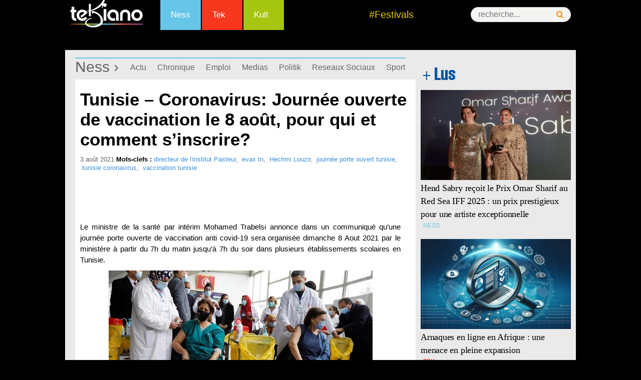

--- FILE ---
content_type: text/html
request_url: https://www.tekiano.com/2021/08/03/tunisie-coronavirus-journee-ouverte-de-vaccination-le-8-aout-pour-qui-et-comment-sinscrire/
body_size: 18385
content:
<!DOCTYPE html>
<!--[if IE 7]>
<html class="ie ie7" dir="ltr" lang="fr-FR" prefix="og: https://ogp.me/ns#">
<![endif]-->
<!--[if IE 8]>
<html class="ie ie8" dir="ltr" lang="fr-FR" prefix="og: https://ogp.me/ns#">
<![endif]-->
<!--[if !(IE 7) | !(IE 8)  ]><!-->
<html dir="ltr" lang="fr-FR" prefix="og: https://ogp.me/ns#">
<!--<![endif]--><head>
	<meta charset="UTF-8">
	<meta name="viewport" content="width=device-width">
	<title>Tunisie - Coronavirus: Journée ouverte de vaccination le 8 août, pour qui et comment s'inscrire? | Tekiano :: TeK'n'Kult</title><link rel="preload" as="style" href="https://fonts.googleapis.com/css?family=Source%20Sans%20Pro%3A300%2C400%2C700%2C300italic%2C400italic%2C700italic%7CBitter%3A400%2C700&#038;subset=latin%2Clatin-ext&#038;display=swap" /><link rel="stylesheet" href="https://fonts.googleapis.com/css?family=Source%20Sans%20Pro%3A300%2C400%2C700%2C300italic%2C400italic%2C700italic%7CBitter%3A400%2C700&#038;subset=latin%2Clatin-ext&#038;display=swap" media="print" onload="this.media='all'" /><noscript><link rel="stylesheet" href="https://fonts.googleapis.com/css?family=Source%20Sans%20Pro%3A300%2C400%2C700%2C300italic%2C400italic%2C700italic%7CBitter%3A400%2C700&#038;subset=latin%2Clatin-ext&#038;display=swap" /></noscript>
	<link rel="profile" href="http://gmpg.org/xfn/11">
   <!-- Google Tag Manager -->
<script>(function(w,d,s,l,i){w[l]=w[l]||[];w[l].push({'gtm.start':
new Date().getTime(),event:'gtm.js'});var f=d.getElementsByTagName(s)[0],
j=d.createElement(s),dl=l!='dataLayer'?'&l='+l:'';j.async=true;j.src=
'https://www.googletagmanager.com/gtm.js?id='+i+dl;f.parentNode.insertBefore(j,f);
})(window,document,'script','dataLayer','GTM-KTMPV9P');</script>
<!-- End Google Tag Manager -->
<meta name="verification" content="ad7860c3156634c1e026393b65d46dc4" />
	
     <link rel="stylesheet" href="/wp-content/themes/tek/style.css" type="text/css" />
      <link href="/favicon.ico" rel="shortcut icon" type="image/x-icon" />
       <link rel="stylesheet" href="/wp-content/themes/tek/css/menu.css" type="text/css" />
       <link rel="stylesheet" href="/wp-content/themes/tek/css/mobile.css" type="text/css" />
  
<meta http-equiv="refresh" content="900">
<meta property="og:type" content="article">
   <meta property="og:image" content="https://cdn1.webmanagercenter.com/tekiano/wp-content/uploads/2021/08/vaccin-journée-porte-ouverte.jpg">
	<link rel="image_src" href="https://cdn1.webmanagercenter.com/tekiano/wp-content/uploads/2021/08/vaccin-journée-porte-ouverte.jpg" />
   
   <script type="text/javascript" src="https://pub1.img.tn/www/delivery/spcjs.php?id=1"></script>
 

<script src="//connect.facebook.net/fr_FR/all.js#xfbml=1"></script>
<script type="text/javascript">
<!--//<![CDATA[
var showIntro=false;
function removeElement(divNum) {
  var d = document.getElementById(divNum);
  d.style.display = "none";
  var d = document.getElementById("wp");
  d.style.display = "block";
}
//]]>-->
</script>

	<!--[if lt IE 9]>
	<script src="https://www.tekiano.com/wp-content/themes/tek/js/html5.js"></script>
	<![endif]-->
		<style>img:is([sizes="auto" i], [sizes^="auto," i]) { contain-intrinsic-size: 3000px 1500px }</style>
	
		<!-- All in One SEO 4.9.0 - aioseo.com -->
	<meta name="description" content="Le ministre de la santé par intérim Mohamed Trabelsi annonce dans un communiqué qu&#039;une journée porte ouverte de vaccination anti covid-19 sera organisée le 8 Aout 2021 par le ministère de 7h du matin à 7h du soir dans plusieurs établissements scolaires en Tunisie..." />
	<meta name="robots" content="max-image-preview:large" />
	<meta name="author" content="sarra"/>
	<link rel="canonical" href="https://www.tekiano.com/2021/08/03/tunisie-coronavirus-journee-ouverte-de-vaccination-le-8-aout-pour-qui-et-comment-sinscrire/" />
	<meta name="generator" content="All in One SEO (AIOSEO) 4.9.0" />
		<meta property="og:locale" content="fr_FR" />
		<meta property="og:site_name" content="Tekiano :: TeK&#039;n&#039;Kult -" />
		<meta property="og:type" content="article" />
		<meta property="og:title" content="Tunisie - Coronavirus: Journée ouverte de vaccination le 8 août, pour qui et comment s&#039;inscrire? | Tekiano :: TeK&#039;n&#039;Kult" />
		<meta property="og:description" content="Le ministre de la santé par intérim Mohamed Trabelsi annonce dans un communiqué qu&#039;une journée porte ouverte de vaccination anti covid-19 sera organisée le 8 Aout 2021 par le ministère de 7h du matin à 7h du soir dans plusieurs établissements scolaires en Tunisie..." />
		<meta property="og:url" content="https://www.tekiano.com/2021/08/03/tunisie-coronavirus-journee-ouverte-de-vaccination-le-8-aout-pour-qui-et-comment-sinscrire/" />
		<meta property="article:published_time" content="2021-08-03T11:20:06+00:00" />
		<meta property="article:modified_time" content="2021-08-03T11:25:53+00:00" />
		<meta name="twitter:card" content="summary" />
		<meta name="twitter:title" content="Tunisie - Coronavirus: Journée ouverte de vaccination le 8 août, pour qui et comment s&#039;inscrire? | Tekiano :: TeK&#039;n&#039;Kult" />
		<meta name="twitter:description" content="Le ministre de la santé par intérim Mohamed Trabelsi annonce dans un communiqué qu&#039;une journée porte ouverte de vaccination anti covid-19 sera organisée le 8 Aout 2021 par le ministère de 7h du matin à 7h du soir dans plusieurs établissements scolaires en Tunisie..." />
		<script type="application/ld+json" class="aioseo-schema">
			{"@context":"https:\/\/schema.org","@graph":[{"@type":"BlogPosting","@id":"https:\/\/www.tekiano.com\/2021\/08\/03\/tunisie-coronavirus-journee-ouverte-de-vaccination-le-8-aout-pour-qui-et-comment-sinscrire\/#blogposting","name":"Tunisie - Coronavirus: Journ\u00e9e ouverte de vaccination le 8 ao\u00fbt, pour qui et comment s'inscrire? | Tekiano :: TeK'n'Kult","headline":"Tunisie &#8211; Coronavirus: Journ\u00e9e ouverte de vaccination le 8 ao\u00fbt, pour qui et comment s&#8217;inscrire?","author":{"@id":"https:\/\/www.tekiano.com\/author\/sarra\/#author"},"publisher":{"@id":"https:\/\/www.tekiano.com\/#organization"},"image":{"@type":"ImageObject","url":"https:\/\/www.tekiano.com\/wp-content\/uploads\/2021\/08\/vaccin-journ\u00e9e-porte-ouverte.jpg","width":680,"height":400},"datePublished":"2021-08-03T12:20:06+01:00","dateModified":"2021-08-03T12:25:53+01:00","inLanguage":"fr-FR","mainEntityOfPage":{"@id":"https:\/\/www.tekiano.com\/2021\/08\/03\/tunisie-coronavirus-journee-ouverte-de-vaccination-le-8-aout-pour-qui-et-comment-sinscrire\/#webpage"},"isPartOf":{"@id":"https:\/\/www.tekiano.com\/2021\/08\/03\/tunisie-coronavirus-journee-ouverte-de-vaccination-le-8-aout-pour-qui-et-comment-sinscrire\/#webpage"},"articleSection":"Actu, Ness, TopNews, directeur de l'institut Pasteur, evax tn, Hechmi Louzir, journ\u00e9e porte ouvert tunisie, tunisie coronavirus, vaccination tunisie"},{"@type":"BreadcrumbList","@id":"https:\/\/www.tekiano.com\/2021\/08\/03\/tunisie-coronavirus-journee-ouverte-de-vaccination-le-8-aout-pour-qui-et-comment-sinscrire\/#breadcrumblist","itemListElement":[{"@type":"ListItem","@id":"https:\/\/www.tekiano.com#listItem","position":1,"name":"Accueil","item":"https:\/\/www.tekiano.com","nextItem":{"@type":"ListItem","@id":"https:\/\/www.tekiano.com\/category\/2-rubrique\/#listItem","name":"2-Rubrique"}},{"@type":"ListItem","@id":"https:\/\/www.tekiano.com\/category\/2-rubrique\/#listItem","position":2,"name":"2-Rubrique","item":"https:\/\/www.tekiano.com\/category\/2-rubrique\/","nextItem":{"@type":"ListItem","@id":"https:\/\/www.tekiano.com\/category\/2-rubrique\/ness\/#listItem","name":"Ness"},"previousItem":{"@type":"ListItem","@id":"https:\/\/www.tekiano.com#listItem","name":"Accueil"}},{"@type":"ListItem","@id":"https:\/\/www.tekiano.com\/category\/2-rubrique\/ness\/#listItem","position":3,"name":"Ness","item":"https:\/\/www.tekiano.com\/category\/2-rubrique\/ness\/","nextItem":{"@type":"ListItem","@id":"https:\/\/www.tekiano.com\/category\/2-rubrique\/ness\/actu\/#listItem","name":"Actu"},"previousItem":{"@type":"ListItem","@id":"https:\/\/www.tekiano.com\/category\/2-rubrique\/#listItem","name":"2-Rubrique"}},{"@type":"ListItem","@id":"https:\/\/www.tekiano.com\/category\/2-rubrique\/ness\/actu\/#listItem","position":4,"name":"Actu","item":"https:\/\/www.tekiano.com\/category\/2-rubrique\/ness\/actu\/","nextItem":{"@type":"ListItem","@id":"https:\/\/www.tekiano.com\/2021\/08\/03\/tunisie-coronavirus-journee-ouverte-de-vaccination-le-8-aout-pour-qui-et-comment-sinscrire\/#listItem","name":"Tunisie &#8211; Coronavirus: Journ\u00e9e ouverte de vaccination le 8 ao\u00fbt, pour qui et comment s&#8217;inscrire?"},"previousItem":{"@type":"ListItem","@id":"https:\/\/www.tekiano.com\/category\/2-rubrique\/ness\/#listItem","name":"Ness"}},{"@type":"ListItem","@id":"https:\/\/www.tekiano.com\/2021\/08\/03\/tunisie-coronavirus-journee-ouverte-de-vaccination-le-8-aout-pour-qui-et-comment-sinscrire\/#listItem","position":5,"name":"Tunisie &#8211; Coronavirus: Journ\u00e9e ouverte de vaccination le 8 ao\u00fbt, pour qui et comment s&#8217;inscrire?","previousItem":{"@type":"ListItem","@id":"https:\/\/www.tekiano.com\/category\/2-rubrique\/ness\/actu\/#listItem","name":"Actu"}}]},{"@type":"Organization","@id":"https:\/\/www.tekiano.com\/#organization","name":"Tekiano :: TeK'n'Kult","url":"https:\/\/www.tekiano.com\/"},{"@type":"Person","@id":"https:\/\/www.tekiano.com\/author\/sarra\/#author","url":"https:\/\/www.tekiano.com\/author\/sarra\/","name":"sarra"},{"@type":"WebPage","@id":"https:\/\/www.tekiano.com\/2021\/08\/03\/tunisie-coronavirus-journee-ouverte-de-vaccination-le-8-aout-pour-qui-et-comment-sinscrire\/#webpage","url":"https:\/\/www.tekiano.com\/2021\/08\/03\/tunisie-coronavirus-journee-ouverte-de-vaccination-le-8-aout-pour-qui-et-comment-sinscrire\/","name":"Tunisie - Coronavirus: Journ\u00e9e ouverte de vaccination le 8 ao\u00fbt, pour qui et comment s'inscrire? | Tekiano :: TeK'n'Kult","description":"Le ministre de la sant\u00e9 par int\u00e9rim Mohamed Trabelsi annonce dans un communiqu\u00e9 qu'une journ\u00e9e porte ouverte de vaccination anti covid-19 sera organis\u00e9e le 8 Aout 2021 par le minist\u00e8re de 7h du matin \u00e0 7h du soir dans plusieurs \u00e9tablissements scolaires en Tunisie...","inLanguage":"fr-FR","isPartOf":{"@id":"https:\/\/www.tekiano.com\/#website"},"breadcrumb":{"@id":"https:\/\/www.tekiano.com\/2021\/08\/03\/tunisie-coronavirus-journee-ouverte-de-vaccination-le-8-aout-pour-qui-et-comment-sinscrire\/#breadcrumblist"},"author":{"@id":"https:\/\/www.tekiano.com\/author\/sarra\/#author"},"creator":{"@id":"https:\/\/www.tekiano.com\/author\/sarra\/#author"},"image":{"@type":"ImageObject","url":"https:\/\/www.tekiano.com\/wp-content\/uploads\/2021\/08\/vaccin-journ\u00e9e-porte-ouverte.jpg","@id":"https:\/\/www.tekiano.com\/2021\/08\/03\/tunisie-coronavirus-journee-ouverte-de-vaccination-le-8-aout-pour-qui-et-comment-sinscrire\/#mainImage","width":680,"height":400},"primaryImageOfPage":{"@id":"https:\/\/www.tekiano.com\/2021\/08\/03\/tunisie-coronavirus-journee-ouverte-de-vaccination-le-8-aout-pour-qui-et-comment-sinscrire\/#mainImage"},"datePublished":"2021-08-03T12:20:06+01:00","dateModified":"2021-08-03T12:25:53+01:00"},{"@type":"WebSite","@id":"https:\/\/www.tekiano.com\/#website","url":"https:\/\/www.tekiano.com\/","name":"Tekiano :: TeK'n'Kult","inLanguage":"fr-FR","publisher":{"@id":"https:\/\/www.tekiano.com\/#organization"}}]}
		</script>
		<!-- All in One SEO -->

<link rel='dns-prefetch' href='//fonts.googleapis.com' />
<link rel='dns-prefetch' href='//cdn1.webmanagercenter.com' />
<link href='https://fonts.gstatic.com' crossorigin rel='preconnect' />
<link href='https://cdn1.webmanagercenter.com' rel='preconnect' />
<link rel="alternate" type="application/rss+xml" title="Tekiano :: TeK&#039;n&#039;Kult &raquo; Flux" href="https://www.tekiano.com/feed/" />
<link rel="alternate" type="application/rss+xml" title="Tekiano :: TeK&#039;n&#039;Kult &raquo; Flux des commentaires" href="https://www.tekiano.com/comments/feed/" />

<!-- All in One Webmaster plugin by Crunchify.com --><meta name="google-site-verification" content="UI8KFBHsZQOlCqQCtTyYjA-6J2KGAjPxNCyBsbudk4I" /> 
<meta name="yandex-verification" content="4e81fc03b6ed7ff7" /> 
<meta name="msvalidate.01" content="F72BB16B0D8FC4050BAA5D964872605F" />
<!-- /All in One Webmaster plugin -->

<link rel="alternate" type="application/rss+xml" title="Tekiano :: TeK&#039;n&#039;Kult &raquo; Tunisie &#8211; Coronavirus: Journée ouverte de vaccination le 8 août, pour qui et comment s&#8217;inscrire? Flux des commentaires" href="https://www.tekiano.com/2021/08/03/tunisie-coronavirus-journee-ouverte-de-vaccination-le-8-aout-pour-qui-et-comment-sinscrire/feed/" />
		<!-- This site uses the Google Analytics by MonsterInsights plugin v9.10.0 - Using Analytics tracking - https://www.monsterinsights.com/ -->
		<!-- Remarque : MonsterInsights n’est actuellement pas configuré sur ce site. Le propriétaire doit authentifier son compte Google Analytics dans les réglages de MonsterInsights.  -->
					<!-- No tracking code set -->
				<!-- / Google Analytics by MonsterInsights -->
		<style id='wp-emoji-styles-inline-css' type='text/css'>

	img.wp-smiley, img.emoji {
		display: inline !important;
		border: none !important;
		box-shadow: none !important;
		height: 1em !important;
		width: 1em !important;
		margin: 0 0.07em !important;
		vertical-align: -0.1em !important;
		background: none !important;
		padding: 0 !important;
	}
</style>
<link rel='stylesheet' id='wp-block-library-css' href='https://www.tekiano.com/wp-includes/css/dist/block-library/style.min.css' type='text/css' media='all' />
<style id='classic-theme-styles-inline-css' type='text/css'>
/*! This file is auto-generated */
.wp-block-button__link{color:#fff;background-color:#32373c;border-radius:9999px;box-shadow:none;text-decoration:none;padding:calc(.667em + 2px) calc(1.333em + 2px);font-size:1.125em}.wp-block-file__button{background:#32373c;color:#fff;text-decoration:none}
</style>
<link rel='stylesheet' id='aioseo/css/src/vue/standalone/blocks/table-of-contents/global.scss-css' href='https://www.tekiano.com/wp-content/plugins/all-in-one-seo-pack/dist/Lite/assets/css/table-of-contents/global.e90f6d47.css' type='text/css' media='all' />
<style id='global-styles-inline-css' type='text/css'>
:root{--wp--preset--aspect-ratio--square: 1;--wp--preset--aspect-ratio--4-3: 4/3;--wp--preset--aspect-ratio--3-4: 3/4;--wp--preset--aspect-ratio--3-2: 3/2;--wp--preset--aspect-ratio--2-3: 2/3;--wp--preset--aspect-ratio--16-9: 16/9;--wp--preset--aspect-ratio--9-16: 9/16;--wp--preset--color--black: #000000;--wp--preset--color--cyan-bluish-gray: #abb8c3;--wp--preset--color--white: #ffffff;--wp--preset--color--pale-pink: #f78da7;--wp--preset--color--vivid-red: #cf2e2e;--wp--preset--color--luminous-vivid-orange: #ff6900;--wp--preset--color--luminous-vivid-amber: #fcb900;--wp--preset--color--light-green-cyan: #7bdcb5;--wp--preset--color--vivid-green-cyan: #00d084;--wp--preset--color--pale-cyan-blue: #8ed1fc;--wp--preset--color--vivid-cyan-blue: #0693e3;--wp--preset--color--vivid-purple: #9b51e0;--wp--preset--gradient--vivid-cyan-blue-to-vivid-purple: linear-gradient(135deg,rgba(6,147,227,1) 0%,rgb(155,81,224) 100%);--wp--preset--gradient--light-green-cyan-to-vivid-green-cyan: linear-gradient(135deg,rgb(122,220,180) 0%,rgb(0,208,130) 100%);--wp--preset--gradient--luminous-vivid-amber-to-luminous-vivid-orange: linear-gradient(135deg,rgba(252,185,0,1) 0%,rgba(255,105,0,1) 100%);--wp--preset--gradient--luminous-vivid-orange-to-vivid-red: linear-gradient(135deg,rgba(255,105,0,1) 0%,rgb(207,46,46) 100%);--wp--preset--gradient--very-light-gray-to-cyan-bluish-gray: linear-gradient(135deg,rgb(238,238,238) 0%,rgb(169,184,195) 100%);--wp--preset--gradient--cool-to-warm-spectrum: linear-gradient(135deg,rgb(74,234,220) 0%,rgb(151,120,209) 20%,rgb(207,42,186) 40%,rgb(238,44,130) 60%,rgb(251,105,98) 80%,rgb(254,248,76) 100%);--wp--preset--gradient--blush-light-purple: linear-gradient(135deg,rgb(255,206,236) 0%,rgb(152,150,240) 100%);--wp--preset--gradient--blush-bordeaux: linear-gradient(135deg,rgb(254,205,165) 0%,rgb(254,45,45) 50%,rgb(107,0,62) 100%);--wp--preset--gradient--luminous-dusk: linear-gradient(135deg,rgb(255,203,112) 0%,rgb(199,81,192) 50%,rgb(65,88,208) 100%);--wp--preset--gradient--pale-ocean: linear-gradient(135deg,rgb(255,245,203) 0%,rgb(182,227,212) 50%,rgb(51,167,181) 100%);--wp--preset--gradient--electric-grass: linear-gradient(135deg,rgb(202,248,128) 0%,rgb(113,206,126) 100%);--wp--preset--gradient--midnight: linear-gradient(135deg,rgb(2,3,129) 0%,rgb(40,116,252) 100%);--wp--preset--font-size--small: 13px;--wp--preset--font-size--medium: 20px;--wp--preset--font-size--large: 36px;--wp--preset--font-size--x-large: 42px;--wp--preset--spacing--20: 0.44rem;--wp--preset--spacing--30: 0.67rem;--wp--preset--spacing--40: 1rem;--wp--preset--spacing--50: 1.5rem;--wp--preset--spacing--60: 2.25rem;--wp--preset--spacing--70: 3.38rem;--wp--preset--spacing--80: 5.06rem;--wp--preset--shadow--natural: 6px 6px 9px rgba(0, 0, 0, 0.2);--wp--preset--shadow--deep: 12px 12px 50px rgba(0, 0, 0, 0.4);--wp--preset--shadow--sharp: 6px 6px 0px rgba(0, 0, 0, 0.2);--wp--preset--shadow--outlined: 6px 6px 0px -3px rgba(255, 255, 255, 1), 6px 6px rgba(0, 0, 0, 1);--wp--preset--shadow--crisp: 6px 6px 0px rgba(0, 0, 0, 1);}:where(.is-layout-flex){gap: 0.5em;}:where(.is-layout-grid){gap: 0.5em;}body .is-layout-flex{display: flex;}.is-layout-flex{flex-wrap: wrap;align-items: center;}.is-layout-flex > :is(*, div){margin: 0;}body .is-layout-grid{display: grid;}.is-layout-grid > :is(*, div){margin: 0;}:where(.wp-block-columns.is-layout-flex){gap: 2em;}:where(.wp-block-columns.is-layout-grid){gap: 2em;}:where(.wp-block-post-template.is-layout-flex){gap: 1.25em;}:where(.wp-block-post-template.is-layout-grid){gap: 1.25em;}.has-black-color{color: var(--wp--preset--color--black) !important;}.has-cyan-bluish-gray-color{color: var(--wp--preset--color--cyan-bluish-gray) !important;}.has-white-color{color: var(--wp--preset--color--white) !important;}.has-pale-pink-color{color: var(--wp--preset--color--pale-pink) !important;}.has-vivid-red-color{color: var(--wp--preset--color--vivid-red) !important;}.has-luminous-vivid-orange-color{color: var(--wp--preset--color--luminous-vivid-orange) !important;}.has-luminous-vivid-amber-color{color: var(--wp--preset--color--luminous-vivid-amber) !important;}.has-light-green-cyan-color{color: var(--wp--preset--color--light-green-cyan) !important;}.has-vivid-green-cyan-color{color: var(--wp--preset--color--vivid-green-cyan) !important;}.has-pale-cyan-blue-color{color: var(--wp--preset--color--pale-cyan-blue) !important;}.has-vivid-cyan-blue-color{color: var(--wp--preset--color--vivid-cyan-blue) !important;}.has-vivid-purple-color{color: var(--wp--preset--color--vivid-purple) !important;}.has-black-background-color{background-color: var(--wp--preset--color--black) !important;}.has-cyan-bluish-gray-background-color{background-color: var(--wp--preset--color--cyan-bluish-gray) !important;}.has-white-background-color{background-color: var(--wp--preset--color--white) !important;}.has-pale-pink-background-color{background-color: var(--wp--preset--color--pale-pink) !important;}.has-vivid-red-background-color{background-color: var(--wp--preset--color--vivid-red) !important;}.has-luminous-vivid-orange-background-color{background-color: var(--wp--preset--color--luminous-vivid-orange) !important;}.has-luminous-vivid-amber-background-color{background-color: var(--wp--preset--color--luminous-vivid-amber) !important;}.has-light-green-cyan-background-color{background-color: var(--wp--preset--color--light-green-cyan) !important;}.has-vivid-green-cyan-background-color{background-color: var(--wp--preset--color--vivid-green-cyan) !important;}.has-pale-cyan-blue-background-color{background-color: var(--wp--preset--color--pale-cyan-blue) !important;}.has-vivid-cyan-blue-background-color{background-color: var(--wp--preset--color--vivid-cyan-blue) !important;}.has-vivid-purple-background-color{background-color: var(--wp--preset--color--vivid-purple) !important;}.has-black-border-color{border-color: var(--wp--preset--color--black) !important;}.has-cyan-bluish-gray-border-color{border-color: var(--wp--preset--color--cyan-bluish-gray) !important;}.has-white-border-color{border-color: var(--wp--preset--color--white) !important;}.has-pale-pink-border-color{border-color: var(--wp--preset--color--pale-pink) !important;}.has-vivid-red-border-color{border-color: var(--wp--preset--color--vivid-red) !important;}.has-luminous-vivid-orange-border-color{border-color: var(--wp--preset--color--luminous-vivid-orange) !important;}.has-luminous-vivid-amber-border-color{border-color: var(--wp--preset--color--luminous-vivid-amber) !important;}.has-light-green-cyan-border-color{border-color: var(--wp--preset--color--light-green-cyan) !important;}.has-vivid-green-cyan-border-color{border-color: var(--wp--preset--color--vivid-green-cyan) !important;}.has-pale-cyan-blue-border-color{border-color: var(--wp--preset--color--pale-cyan-blue) !important;}.has-vivid-cyan-blue-border-color{border-color: var(--wp--preset--color--vivid-cyan-blue) !important;}.has-vivid-purple-border-color{border-color: var(--wp--preset--color--vivid-purple) !important;}.has-vivid-cyan-blue-to-vivid-purple-gradient-background{background: var(--wp--preset--gradient--vivid-cyan-blue-to-vivid-purple) !important;}.has-light-green-cyan-to-vivid-green-cyan-gradient-background{background: var(--wp--preset--gradient--light-green-cyan-to-vivid-green-cyan) !important;}.has-luminous-vivid-amber-to-luminous-vivid-orange-gradient-background{background: var(--wp--preset--gradient--luminous-vivid-amber-to-luminous-vivid-orange) !important;}.has-luminous-vivid-orange-to-vivid-red-gradient-background{background: var(--wp--preset--gradient--luminous-vivid-orange-to-vivid-red) !important;}.has-very-light-gray-to-cyan-bluish-gray-gradient-background{background: var(--wp--preset--gradient--very-light-gray-to-cyan-bluish-gray) !important;}.has-cool-to-warm-spectrum-gradient-background{background: var(--wp--preset--gradient--cool-to-warm-spectrum) !important;}.has-blush-light-purple-gradient-background{background: var(--wp--preset--gradient--blush-light-purple) !important;}.has-blush-bordeaux-gradient-background{background: var(--wp--preset--gradient--blush-bordeaux) !important;}.has-luminous-dusk-gradient-background{background: var(--wp--preset--gradient--luminous-dusk) !important;}.has-pale-ocean-gradient-background{background: var(--wp--preset--gradient--pale-ocean) !important;}.has-electric-grass-gradient-background{background: var(--wp--preset--gradient--electric-grass) !important;}.has-midnight-gradient-background{background: var(--wp--preset--gradient--midnight) !important;}.has-small-font-size{font-size: var(--wp--preset--font-size--small) !important;}.has-medium-font-size{font-size: var(--wp--preset--font-size--medium) !important;}.has-large-font-size{font-size: var(--wp--preset--font-size--large) !important;}.has-x-large-font-size{font-size: var(--wp--preset--font-size--x-large) !important;}
:where(.wp-block-post-template.is-layout-flex){gap: 1.25em;}:where(.wp-block-post-template.is-layout-grid){gap: 1.25em;}
:where(.wp-block-columns.is-layout-flex){gap: 2em;}:where(.wp-block-columns.is-layout-grid){gap: 2em;}
:root :where(.wp-block-pullquote){font-size: 1.5em;line-height: 1.6;}
</style>
<link rel='stylesheet' id='titan-adminbar-styles-css' href='https://www.tekiano.com/wp-content/plugins/anti-spam/assets/css/admin-bar.css' type='text/css' media='all' />
<link rel='stylesheet' id='cptch_stylesheet-css' href='https://www.tekiano.com/wp-content/plugins/captcha/css/front_end_style.css' type='text/css' media='all' />
<link rel='stylesheet' id='dashicons-css' href='https://www.tekiano.com/wp-includes/css/dashicons.min.css' type='text/css' media='all' />
<link rel='stylesheet' id='cptch_desktop_style-css' href='https://www.tekiano.com/wp-content/plugins/captcha/css/desktop_style.css' type='text/css' media='all' />
<link rel='stylesheet' id='foobox-free-min-css' href='https://www.tekiano.com/wp-content/plugins/foobox-image-lightbox/free/css/foobox.free.min.css' type='text/css' media='all' />

<link rel='stylesheet' id='genericons-css' href='https://www.tekiano.com/wp-content/themes/tek/fonts/genericons.css' type='text/css' media='all' />
<link rel='stylesheet' id='a3a3_lazy_load-css' href='//www.tekiano.com/wp-content/uploads/sass/a3_lazy_load.min.css' type='text/css' media='all' />
<style id='rocket-lazyload-inline-css' type='text/css'>
.rll-youtube-player{position:relative;padding-bottom:56.23%;height:0;overflow:hidden;max-width:100%;}.rll-youtube-player:focus-within{outline: 2px solid currentColor;outline-offset: 5px;}.rll-youtube-player iframe{position:absolute;top:0;left:0;width:100%;height:100%;z-index:100;background:0 0}.rll-youtube-player img{bottom:0;display:block;left:0;margin:auto;max-width:100%;width:100%;position:absolute;right:0;top:0;border:none;height:auto;-webkit-transition:.4s all;-moz-transition:.4s all;transition:.4s all}.rll-youtube-player img:hover{-webkit-filter:brightness(75%)}.rll-youtube-player .play{height:100%;width:100%;left:0;top:0;position:absolute;background:url(https://cdn1.webmanagercenter.com/tekiano/wp-content/plugins/wp-rocket/assets/img/youtube.png) no-repeat center;background-color: transparent !important;cursor:pointer;border:none;}
</style>
<link rel='stylesheet' id='lightboxStyle-css' href='https://www.tekiano.com/wp-content/plugins/lightbox-plus/css/dark/colorbox.min.css' type='text/css' media='screen' />
<script type="text/javascript" src="https://www.tekiano.com/wp-includes/js/jquery/jquery.min.js" id="jquery-core-js"></script>
<script type="text/javascript" src="https://www.tekiano.com/wp-includes/js/jquery/jquery-migrate.min.js" id="jquery-migrate-js"></script>
<script type="text/javascript" id="foobox-free-min-js-before">
/* <![CDATA[ */
/* Run FooBox FREE (v2.7.35) */
var FOOBOX = window.FOOBOX = {
	ready: true,
	disableOthers: false,
	o: {wordpress: { enabled: true }, countMessage:'image %index of %total', captions: { dataTitle: ["captionTitle","title"], dataDesc: ["captionDesc","description"] }, rel: '', excludes:'.fbx-link,.nofoobox,.nolightbox,a[href*="pinterest.com/pin/create/button/"]', affiliate : { enabled: false }},
	selectors: [
		".foogallery-container.foogallery-lightbox-foobox", ".foogallery-container.foogallery-lightbox-foobox-free", ".gallery", ".wp-block-gallery", ".wp-caption", ".wp-block-image", "a:has(img[class*=wp-image-])", ".foobox"
	],
	pre: function( $ ){
		// Custom JavaScript (Pre)
		
	},
	post: function( $ ){
		// Custom JavaScript (Post)
		
		// Custom Captions Code
		
	},
	custom: function( $ ){
		// Custom Extra JS
		
	}
};
/* ]]> */
</script>
<script type="text/javascript" src="https://www.tekiano.com/wp-content/plugins/foobox-image-lightbox/free/js/foobox.free.min.js" id="foobox-free-min-js"></script>
<meta name="generator" content="WordPress 6.8.3" />
<link rel='shortlink' href='https://www.tekiano.com/?p=98327' />
        <style type="text/css" id="pf-main-css">
            
				@media screen {
					.printfriendly {
						z-index: 1000; position: relative
					}
					.printfriendly a, .printfriendly a:link, .printfriendly a:visited, .printfriendly a:hover, .printfriendly a:active {
						font-weight: 600;
						cursor: pointer;
						text-decoration: none;
						border: none;
						-webkit-box-shadow: none;
						-moz-box-shadow: none;
						box-shadow: none;
						outline:none;
						font-size: 14px !important;
						color: #6D9F00 !important;
					}
					.printfriendly.pf-alignleft {
						float: left;
					}
					.printfriendly.pf-alignright {
						float: right;
					}
					.printfriendly.pf-aligncenter {
						justify-content: center;
						display: flex; align-items: center;
					}
				}

				.pf-button-img {
					border: none;
					-webkit-box-shadow: none;
					-moz-box-shadow: none;
					box-shadow: none;
					padding: 0;
					margin: 0;
					display: inline;
					vertical-align: middle;
				}

				img.pf-button-img + .pf-button-text {
					margin-left: 6px;
				}

				@media print {
					.printfriendly {
						display: none;
					}
				}
				        </style>

            
        <style type="text/css" id="pf-excerpt-styles">
          .pf-button.pf-button-excerpt {
              display: none;
           }
        </style>

                    <!-- Copyright protection script -->
        <meta http-equiv="imagetoolbar" content="no">
        <script>
            /*<![CDATA[*/
            document.oncontextmenu = function () {
                return false;
            };
            /*]]>*/
        </script>
        <script type="text/javascript">
            /*<![CDATA[*/
            document.onselectstart = function () {
                event = event || window.event;
                var custom_input = event.target || event.srcElement;

                if (custom_input.type !== "text" && custom_input.type !== "textarea" && custom_input.type !== "password") {
                    return false;
                } else {
                    return true;
                }

            };
            if (window.sidebar) {
                document.onmousedown = function (e) {
                    var obj = e.target;
                    if (obj.tagName.toUpperCase() === 'SELECT'
                        || obj.tagName.toUpperCase() === "INPUT"
                        || obj.tagName.toUpperCase() === "TEXTAREA"
                        || obj.tagName.toUpperCase() === "PASSWORD") {
                        return true;
                    } else {
                        return false;
                    }
                };
            }
            window.onload = function () {
                document.body.style.webkitTouchCallout = 'none';
                document.body.style.KhtmlUserSelect = 'none';
            }
            /*]]>*/
        </script>
        <script type="text/javascript">
            /*<![CDATA[*/
            if (parent.frames.length > 0) {
                top.location.replace(document.location);
            }
            /*]]>*/
        </script>
        <script type="text/javascript">
            /*<![CDATA[*/
            document.ondragstart = function () {
                return false;
            };
            /*]]>*/
        </script>
        <script type="text/javascript">

            document.addEventListener('DOMContentLoaded', () => {
                const overlay = document.createElement('div');
                overlay.id = 'overlay';

                Object.assign(overlay.style, {
                    position: 'fixed',
                    top: '0',
                    left: '0',
                    width: '100%',
                    height: '100%',
                    backgroundColor: 'rgba(255, 255, 255, 0.9)',
                    display: 'none',
                    zIndex: '9999'
                });

                document.body.appendChild(overlay);

                document.addEventListener('keydown', (event) => {
                    if (event.metaKey || event.ctrlKey) {
                        overlay.style.display = 'block';
                    }
                });

                document.addEventListener('keyup', (event) => {
                    if (!event.metaKey && !event.ctrlKey) {
                        overlay.style.display = 'none';
                    }
                });
            });
        </script>
        <style type="text/css">
            * {
                -webkit-touch-callout: none;
                -webkit-user-select: none;
                -moz-user-select: none;
                user-select: none;
            }

            img {
                -webkit-touch-callout: none;
                -webkit-user-select: none;
                -moz-user-select: none;
                user-select: none;
            }

            input,
            textarea,
            select {
                -webkit-user-select: auto;
            }
        </style>
        <!-- End Copyright protection script -->

        <!-- Source hidden -->

        <style type="text/css">.recentcomments a{display:inline !important;padding:0 !important;margin:0 !important;}</style>	<style type="text/css" id="twentythirteen-header-css">
			.site-header {
			background: url(https://cdn1.webmanagercenter.com/tekiano/wp-content/themes/tek/images/headers/circle.png) no-repeat scroll top;
			background-size: 1600px auto;
		}
		</style>
	<link rel="amphtml" href="https://www.tekiano.com/2021/08/03/tunisie-coronavirus-journee-ouverte-de-vaccination-le-8-aout-pour-qui-et-comment-sinscrire/?amp=1"><noscript><style id="rocket-lazyload-nojs-css">.rll-youtube-player, [data-lazy-src]{display:none !important;}</style></noscript>    <!-- Code adsence pour mobile -->
<script async src="//pagead2.googlesyndication.com/pagead/js/adsbygoogle.js"></script>
<script>
  (adsbygoogle = window.adsbygoogle || []).push({
    google_ad_client: "ca-pub-1834158565689604",
    enable_page_level_ads: true
  });
</script>
<!-- Fin code adsence -->



<!-- Code DFP-->

<script async src="https://securepubads.g.doubleclick.net/tag/js/gpt.js"></script>
<script>
  window.googletag = window.googletag || {cmd: []};
  googletag.cmd.push(function() {
	googletag.defineSlot('/33891765/Tek_Actu_Com_Web_PaveR', [[336, 280], [300, 250]], 'div-gpt-ad-1467719436844-0').addService(googletag.pubads());
    googletag.defineSlot('/33891765/Tek_Actu_Com_Web_PaveM', [300, 250], 'div-gpt-ad-1467719436844-2').addService(googletag.pubads());
    googletag.defineSlot('/33891765/Tek_Actu_Com_Mob_PaveH', [[300, 600], [300, 250], [336, 280]], 'div-gpt-ad-1666535475832-0').addService(googletag.pubads());
	/*googletag.defineSlot('/111673985/DFP', [1000, 90], 'div-gpt-ad-1468329965309-0').addService(googletag.pubads());
	googletag.defineSlot('/111673985/skyscraper', [120, 600], 'div-gpt-ad-1478704506871-0').addService(googletag.pubads());
	googletag.defineSlot('/111673985/Tek_Actu_Com_Web_PaveB', [[300, 250], [300, 75], [300, 100]], 'div-gpt-ad-1492093529408-0').addService(googletag.pubads());
	googletag.defineSlot('/111673985/Tek_Actu_Com_Web_PaveR', [468, 60], 'div-gpt-ad-1494258581453-0').addService(googletag.pubads());
	googletag.defineSlot('/111673985/Tek_Actu_Web_BannerB', [300, 250], 'div-gpt-ad-1516356597272-0').addService(googletag.pubads());
	googletag.defineSlot('/111673985/Tek_Actu_Web_Ban', [480, 320], 'div-gpt-ad-1516356968093-0').addService(googletag.pubads());*/
	googletag.defineSlot('/33891765/Tek_Actu_Com_Web_BigPave', [680, 200], 'div-gpt-ad-1485180191036-0').addService(googletag.pubads());
    googletag.defineSlot('/33891765/Tek_Actu_Com_Web_PaveH', [[300, 600], [300, 250]], 'div-gpt-ad-1485180191036-1').addService(googletag.pubads());
    googletag.defineSlot('/33891765/Tek_Actu_Com_Web_PaveM', [300, 250], 'div-gpt-ad-1485180191036-2').addService(googletag.pubads());
	googletag.defineSlot('/33891765/Tek_Actu_Com_Web_BannerB', [[728, 90], [1000, 300], [1000, 90]], 'div-gpt-ad-1485181125736-0').addService(googletag.pubads());
	googletag.defineSlot('/33891765/Tek_Actu_Com_Web_PaveB', [300, 250], 'div-gpt-ad-1487669678043-0').addService(googletag.pubads());

	  
	  
	  
    googletag.defineSlot('/33891765/Tek_Actu_Com_Web_PaveR', [[300, 250], [336, 280]], 'div-gpt-ad-1468056589852-0').addService(googletag.pubads());
    googletag.defineSlot('/33891765/Tek_Actu_Com_Web_PaveM', [300, 250], 'div-gpt-ad-1468056589852-1').addService(googletag.pubads());
    googletag.defineSlot('/33891765/Tek_Actu_Com_Web_PaveB', [300, 250], 'div-gpt-ad-1468056589852-3').addService(googletag.pubads());
    googletag.defineSlot('/33891765/Tek_Actu_Com_Web_PaveArt', [300, 250], 'div-gpt-ad-1468056589852-4').addService(googletag.pubads());
    googletag.defineSlot('/33891765/Tek_Actu_Com_Web_BigPave', [680, 200], 'div-gpt-ad-1468056589852-5').addService(googletag.pubads());
    googletag.defineSlot('/33891765/Tek_Actu_Com_Web_BannerH', [[1000, 90], [728, 90], [1000, 300]], 'div-gpt-ad-1468056589852-6').addService(googletag.pubads());
    googletag.defineSlot('/33891765/Tek_Actu_Com_Web_BannerB', [[1000, 90], [728, 90], [1000, 300]], 'div-gpt-ad-1468056589852-7').addService(googletag.pubads());
    googletag.defineSlot('/33891765/Tek_Actu_Com_Mob_PaveR', [[300, 250], [336, 280]], 'div-gpt-ad-1468056589852-8').addService(googletag.pubads());
    googletag.defineSlot('/33891765/Tek_Actu_Com_Mob_PaveM', [300, 250], 'div-gpt-ad-1468056589852-9').addService(googletag.pubads());
    googletag.defineSlot('/33891765/Tek_Actu_Com_Mob_PaveH', [[300, 250], [336, 280], [300, 600]], 'div-gpt-ad-1468056589852-10').addService(googletag.pubads());
    googletag.defineSlot('/33891765/Tek_Actu_Com_Mob_PaveB', [300, 250], 'div-gpt-ad-1468056589852-11').addService(googletag.pubads());
    googletag.defineSlot('/33891765/Tek_Actu_Com_Mob_PaveArt', [300, 250], 'div-gpt-ad-1468056589852-12').addService(googletag.pubads());
    googletag.defineSlot('/33891765/Tek_Actu_Com_Mob_BigPave', [680, 200], 'div-gpt-ad-1468056589852-13').addService(googletag.pubads());
    googletag.defineSlot('/33891765/Tek_Actu_Com_Mob_BannerH', [[1000, 90], [728, 90], [1000, 300]], 'div-gpt-ad-1468056589852-14').addService(googletag.pubads());
    googletag.defineSlot('/33891765/Tek_Actu_Com_Mob_BannerB', [[1000, 90], [728, 90], [1000, 300]], 'div-gpt-ad-1468056589852-15').addService(googletag.pubads());
    googletag.pubads().enableSingleRequest();
	googletag.pubads().collapseEmptyDivs();
    googletag.enableServices();
  });
</script>
<script type="text/javascript">
function getWindowWidth() {
 var windowWidth=0;
 if (typeof(window.innerWidth)=='number') {
  windowWidth=window.innerWidth;
    } else {
  if (document.documentElement&& document.documentElement.clientWidth) {
   windowWidth = document.documentElement.clientWidth;
        } else {
   if (document.body&&document.body.clientWidth) {
    windowWidth=document.body.clientWidth;
            }
        }
    }
 return windowWidth;
}
</script>
</head>

<body id="body-h" class="wp-singular post-template-default single single-post postid-98327 single-format-standard wp-theme-tek no-avatars"  >
<!-- Google Tag Manager (noscript) -->
<noscript><iframe src="https://www.googletagmanager.com/ns.html?id=GTM-KTMPV9P"
height="0" width="0" style="display:none;visibility:hidden"></iframe></noscript>
<!-- End Google Tag Manager (noscript) -->
<!-- Transparant -->
<script type="text/javascript">
<!--// <![CDATA[
  OA_show(6);
// ]]> -->
</script>
<!-- fin transparant-->
<script type='text/javascript'><!--//<![CDATA[
   var ox_u = 'https://pub1.img.tn/www/delivery/al.php?campaignid=693&layerstyle=simple&align=center&valign=middle&padding=0&padding=&shifth=-100&shiftv=100&closebutton=f&nobg=t&noborder=t';
   if (document.context) ox_u += '&context=' + escape(document.context);
   document.write("<scr"+"ipt type='text/javascript' src='" + ox_u + "'></scr"+"ipt>");
//]]>--></script>
<script type='text/javascript'><!--//<![CDATA[
   var ox_u = 'https://pub1.img.tn/www/delivery/al.php?campaignid=242&layerstyle=simple&align=center&valign=middle&padding=0&closetime=5&padding=0&shifth=0&shiftv=0&closebutton=t&nobg=t&noborder=t';
   if (document.context) ox_u += '&context=' + escape(document.context);
   document.write("<scr"+"ipt type='text/javascript' src='" + ox_u + "'></scr"+"ipt>");
//]]>--></script>


<!-- Zone Habillage-->

<script type='text/javascript'><!--//<![CDATA[
   var m3_u = (location.protocol=='https:'?'https://pub1.img.tn/www/delivery/ajs.php':'http://pub1.img.tn/www/delivery/ajs.php');
   var m3_r = Math.floor(Math.random()*99999999999);
   if (!document.MAX_used) document.MAX_used = ',';
   document.write ("<scr"+"ipt type='text/javascript' src='"+m3_u);
   document.write ("?zoneid=7");
   document.write ('&amp;cb=' + m3_r);
   if (document.MAX_used != ',') document.write ("&amp;exclude=" + document.MAX_used);
   document.write (document.charset ? '&amp;charset='+document.charset : (document.characterSet ? '&amp;charset='+document.characterSet : ''));
   document.write ("&amp;loc=" + escape(window.location));
   if (document.referrer) document.write ("&amp;referer=" + escape(document.referrer));
   if (document.context) document.write ("&context=" + escape(document.context));
   if (document.mmm_fo) document.write ("&amp;mmm_fo=1");
   document.write ("'><\/scr"+"ipt>");
//]]>--></script><noscript><a href='https://pub1.img.tn/www/delivery/ck.php?n=a97ff502&amp;cb=INSERT_RANDOM_NUMBER_HERE' target='_blank'><img src='https://pub1.img.tn/www/delivery/avw.php?zoneid=7&amp;cb=INSERT_RANDOM_NUMBER_HERE&amp;n=a97ff502' border='0' alt='' /></a></noscript>



<script type="text/javascript">
  var width = window.innerWidth 
        || document.documentElement.clientWidth 
        || document.body.clientWidth;

      if (width > 767) {
<!--// <![CDATA[
    OA_show(17);
// ]]> -->

	}else{
	<!--// <![CDATA[
    OA_show(163);
// ]]> -->	
	}
</script>
<header class="page-header" id="rbHeader">
<div data-fixate-options="{"offset":{"top":0,"bottom":0},"guideTop":"#secondary"}" data-component="fixate" class="fixation unfixed top" >
 
            <div id="primarymenu">
            <div class="teklogo" itemtype="http://www.tekiano.com/" itemscope="">
    <a href="http://www.tekiano.com/" itemprop="url" id="rbLogo">
        <img  alt="Tekiano" src="data:image/svg+xml,%3Csvg%20xmlns='http://www.w3.org/2000/svg'%20viewBox='0%200%200%200'%3E%3C/svg%3E" itemprop="logo" data-lazy-src="https://cdn1.webmanagercenter.com/tekiano/wp-content/themes/tek/images/logotekiano.png"><noscript><img  alt="Tekiano" src="https://cdn1.webmanagercenter.com/tekiano/wp-content/themes/tek/images/logotekiano.png" itemprop="logo"></noscript></a>
</div>
			<nav data-endpoint="/component/load/xhr/" section="brandnav" id="primaryNav">
            
            <div data-component="touchMenuHover" id="reviewsMenu" class="menu double ness">
             <a href="/ness/" data-trigger="menu" class="menuHead">Ness</a>
            </div>
            <div data-component="touchMenuHover" id="reviewsMenu" class="menu tek">
             <a href="/tek/" data-trigger="menu" class="menuHead">Tek</a>
            </div>
            <div data-component="touchMenuHover" id="reviewsMenu" class="menu kult">
             <a href="/kult/" data-trigger="menu" class="menuHead">Kult</a>
            </div>
           <div style="float: left; margin-left: 170px; margin-top: 18px; color: rgb(111, 0, 1);font-size: 20px;"><a style="text-decoration:none;color:rgba(227,199,4,1.00)" href="/festivals/">#Festivals</a></div>
            </nav>
            
          <form id="searchform" class="col-3 headerSearchForm" action="/" method="get">
                    <div class="searchBar">
                  <input id="s" type="text" value="" name="s"  placeholder="recherche...">
                  <button id="searchsubmit" value="Search" class="searchButton" type="submit"></button>
                    </div>
        </form>
                    



            </div>
           
  
            </div>
          
 
</header>

	<div  class="page2">
   
		<div class="header">
         <div id="banniere_1000_exp">
        <div class="banner">
            <div class="">

<script type="text/javascript">
<!--// <![CDATA[
    OA_show(1);
// ]]> -->
</script>
</div>
        </div>
        </div>
        </div>
		
		

		<div id="main" class="site-main content">
        
        

	<div id="primary" class="content-area">
		<div id="content" class="site-content" role="main">
                

        <div style="float: left;  padding: 0 10px;  width: 660px;">
						

	

<article id="post-98327" class="post-98327 post type-post status-publish format-standard has-post-thumbnail hentry category-actu category-ness category-topnews tag-directeur-de-linstitut-pasteur tag-evax-tn tag-hechmi-louzir tag-journee-porte-ouvert-tunisie tag-tunisie-coronavirus tag-vaccination-tunisie">
	<header class="entry-header">
    <div style="border-top:2px solid #67c6e8;">
<div class="stripenav">
<ul>
                <li  ><a href="/ness/"><h2> Ness &#8250;</h2> </a></h2></li>
                
                
        
                              <li ><a href="/category/2-rubrique/ness/actu/">Actu</a></li>
                <li ><a href="/category/2-rubrique/ness/chronique/">Chronique</a></li>
                <li ><a href="/category/2-rubrique/ness/emploi/">Emploi</a></li>
                <li ><a href="/category/2-rubrique/ness/medias/">Medias</a></li>
                <li ><a href="/category/2-rubrique/ness/politik/">Politik</a></li>
                <li ><a href="/category/2-rubrique/ness/reseaux-sociaux/">Reseaux Sociaux</a></li>
                 <li ><a href="/category/2-rubrique/ness/sport/">Sport</a></li>
                <li ><a href="/category/2-rubrique/ness/success-story/">Success Story</a></li>
               
        </ul>
        </div>
</div>
    

	</header><!-- .entry-header -->

		
		 <div id="art">
		<h1 style="font-size:35px; margin:10px 0;">Tunisie &#8211; Coronavirus: Journée ouverte de vaccination le 8 août, pour qui et comment s&#8217;inscrire?</h1>

		
		<div class="entry-meta">
         <span class="date"><a href="https://www.tekiano.com/2021/08/03/tunisie-coronavirus-journee-ouverte-de-vaccination-le-8-aout-pour-qui-et-comment-sinscrire/" title="Permalien vers Tunisie &#8211; Coronavirus: Journée ouverte de vaccination le 8 août, pour qui et comment s&#8217;inscrire?" rel="bookmark"><time class="entry-date" datetime="2021-08-03T12:20:06+01:00">3 août 2021</time></a></span>			 <span class="spanbleu" style="color:#747B83; font-size: 13px;"><span style="color:#000000;  font-weight:bold;">Mots-clefs : </span><a href="https://www.tekiano.com/tag/directeur-de-linstitut-pasteur/" rel="tag">directeur de l'institut Pasteur</a>, &nbsp;<a href="https://www.tekiano.com/tag/evax-tn/" rel="tag">evax tn</a>, &nbsp;<a href="https://www.tekiano.com/tag/hechmi-louzir/" rel="tag">Hechmi Louzir</a>, &nbsp;<a href="https://www.tekiano.com/tag/journee-porte-ouvert-tunisie/" rel="tag">journée porte ouvert tunisie</a>, &nbsp;<a href="https://www.tekiano.com/tag/tunisie-coronavirus/" rel="tag">tunisie coronavirus</a>, &nbsp;<a href="https://www.tekiano.com/tag/vaccination-tunisie/" rel="tag">vaccination tunisie</a></span>								</div><!-- .entry-meta -->
     <p></p>
<div style="float: left;height: auto;margin: 20px auto;width: 640px;">

<center>
<aside class="tool-bar">
    <div>
<center>

<div id='div-gpt-ad-1494258581453-0' style='height:60px; width:468px;clear:both;'>
<script>
googletag.cmd.push(function() { googletag.display('div-gpt-ad-1494258581453-0'); });
</script>
</div>
</center>
</div>
</aside>

</center>
</div>

		<div class="entry-content">
		<div class="pf-content"><p>Le ministre de la santé par intérim Mohamed Trabelsi annonce dans un communiqué qu&#8217;une journée porte ouverte de vaccination anti covid-19 sera organisée dimanche 8 Aout 2021 par le ministère à partir du 7h du matin jusqu&#8217;à 7h du soir dans plusieurs établissements scolaires en Tunisie.</p>
<p><img decoding="async" class="aligncenter wp-image-98329" src="data:image/svg+xml,%3Csvg%20xmlns='http://www.w3.org/2000/svg'%20viewBox='0%200%20527%20310'%3E%3C/svg%3E" alt="" width="527" height="310" data-lazy-srcset="https://cdn1.webmanagercenter.com/tekiano/wp-content/uploads/2021/08/vaccin-journée-porte-ouverte.jpg 680w, https://cdn1.webmanagercenter.com/tekiano/wp-content/uploads/2021/08/vaccin-journée-porte-ouverte-300x176.jpg 300w, https://cdn1.webmanagercenter.com/tekiano/wp-content/uploads/2021/08/vaccin-journée-porte-ouverte-320x188.jpg 320w, https://cdn1.webmanagercenter.com/tekiano/wp-content/uploads/2021/08/vaccin-journée-porte-ouverte-420x247.jpg 420w, https://cdn1.webmanagercenter.com/tekiano/wp-content/uploads/2021/08/vaccin-journée-porte-ouverte-250x147.jpg 250w, https://cdn1.webmanagercenter.com/tekiano/wp-content/uploads/2021/08/vaccin-journée-porte-ouverte-200x118.jpg 200w, https://cdn1.webmanagercenter.com/tekiano/wp-content/uploads/2021/08/vaccin-journée-porte-ouverte-180x106.jpg 180w" data-lazy-sizes="(max-width: 527px) 100vw, 527px" data-lazy-src="https://cdn1.webmanagercenter.com/tekiano/wp-content/uploads/2021/08/vaccin-journée-porte-ouverte.jpg" /><noscript><img decoding="async" class="aligncenter wp-image-98329" src="https://cdn1.webmanagercenter.com/tekiano/wp-content/uploads/2021/08/vaccin-journée-porte-ouverte.jpg" alt="" width="527" height="310" srcset="https://cdn1.webmanagercenter.com/tekiano/wp-content/uploads/2021/08/vaccin-journée-porte-ouverte.jpg 680w, https://cdn1.webmanagercenter.com/tekiano/wp-content/uploads/2021/08/vaccin-journée-porte-ouverte-300x176.jpg 300w, https://cdn1.webmanagercenter.com/tekiano/wp-content/uploads/2021/08/vaccin-journée-porte-ouverte-320x188.jpg 320w, https://cdn1.webmanagercenter.com/tekiano/wp-content/uploads/2021/08/vaccin-journée-porte-ouverte-420x247.jpg 420w, https://cdn1.webmanagercenter.com/tekiano/wp-content/uploads/2021/08/vaccin-journée-porte-ouverte-250x147.jpg 250w, https://cdn1.webmanagercenter.com/tekiano/wp-content/uploads/2021/08/vaccin-journée-porte-ouverte-200x118.jpg 200w, https://cdn1.webmanagercenter.com/tekiano/wp-content/uploads/2021/08/vaccin-journée-porte-ouverte-180x106.jpg 180w" sizes="(max-width: 527px) 100vw, 527px" /></noscript></p>
<p>Il est précisé que cette journée porte ouverte concerne les citoyens de plus de 40 ans qui sont invités à s&#8217;inscrire, s&#8217;ils ne l&#8217;ont pas fait auparavant, sur la plateforme Evax.tn en ligne, en appelant le numéro 85355 ou en composant le code *2021# , <strong>selon les calendrier suivant:</strong></p>
<p>Tranche d&#8217;âge de 40 à 49 ans : inscription mardi 3 et mercredi 4 août<br />
Tranche d&#8217;âge de 50 à 59 ans : inscription jeudi 5 août<br />
Tranche d&#8217;âge de 60 ans et plus: inscription vendredi 6 août</p>
<p>Le cas échéant, les citoyens non inscrits seront également invités à venir se faire vacciner dans les centres de vaccination dimanche, et l&#8217;opération d&#8217;inscription sera faite sur place.</p>
<p><iframe loading="lazy" style="border: none; overflow: hidden;" src="about:blank" width="500" height="710" frameborder="0" scrolling="no" allowfullscreen="allowfullscreen" data-rocket-lazyload="fitvidscompatible" data-lazy-src="https://www.facebook.com/plugins/post.php?href=https%3A%2F%2Fwww.facebook.com%2Fsantetunisie.rns.tn%2Fposts%2F4364373926935011&#038;show_text=true&#038;width=500"></iframe><noscript><iframe style="border: none; overflow: hidden;" src="https://www.facebook.com/plugins/post.php?href=https%3A%2F%2Fwww.facebook.com%2Fsantetunisie.rns.tn%2Fposts%2F4364373926935011&amp;show_text=true&amp;width=500" width="500" height="710" frameborder="0" scrolling="no" allowfullscreen="allowfullscreen"></iframe></noscript></p>
<p>Le président de la commission nationale de vaccination et directeur de l&#8217;institut Pasteur Hechmi Louzir, a indiqué, lors d’une intervention sur les ondes de Mosaïque FM que des centres de vaccination seront ouvert dans 331 écoles, collèges et lycées de Tunisie. La liste des établissements sera dévoilée dans les jours qui viennent.</p>
<p>A noter que plus de 6 millions de doses de vaccin anti-covid 19 sont disponibles en Tunisie grâce à des dons envoyés par plusieurs pays amis.</p>
<p style="text-align: right;">I.D.</p>
<p>&nbsp;</p>
<div class="printfriendly pf-button pf-button-content pf-alignleft">
                    <a href="#" rel="nofollow" onclick="window.print(); return false;" title="Printer Friendly, PDF & Email">
                    <img decoding="async" class="pf-button-img" src="data:image/svg+xml,%3Csvg%20xmlns='http://www.w3.org/2000/svg'%20viewBox='0%200%200%200'%3E%3C/svg%3E" alt="Print Friendly, PDF & Email" style="width: 66px;height: 24px;"  data-lazy-src="https://cdn.printfriendly.com/buttons/print-button-nobg.png" /><noscript><img decoding="async" class="pf-button-img" src="https://cdn.printfriendly.com/buttons/print-button-nobg.png" alt="Print Friendly, PDF & Email" style="width: 66px;height: 24px;"  /></noscript>
                    </a>
                </div></div>        <br clear="all" />
          	<span class="catpost" style="text-transform:uppercase; color:#747B83;"><span style="color:#FF0000; font-weight:bold;">Plus : &nbsp;</span><a href="https://www.tekiano.com/category/2-rubrique/ness/actu/" rel="category tag">Actu</a>&nbsp; &nbsp;<a href="https://www.tekiano.com/category/2-rubrique/ness/" rel="category tag">Ness</a>&nbsp; &nbsp;<a href="https://www.tekiano.com/category/1-type/topnews/" rel="category tag">TopNews</a></span>

			</div><!-- .entry-content -->
		<center>
<div id='div-gpt-ad-1516356968093-0' style='height:320px; width:480px;'>
<script>
googletag.cmd.push(function() { googletag.display('div-gpt-ad-1516356968093-0'); });
</script>
</div>
	</center>

	<footer class="entry-meta">
		
			</footer><!-- .entry-meta -->
    </div>
</article><!-- #post -->
 	<div style="margin:15px 0 15px 0; float:left; border-top: 2px solid #000; padding-top: 5px;  width: 100%;">
        <center>
<div style="margin:5px 0 0; float:left;width-min:100px;">
<div class="fb-share-button" data-href="https://www.tekiano.com/2021/08/03/tunisie-coronavirus-journee-ouverte-de-vaccination-le-8-aout-pour-qui-et-comment-sinscrire/" data-type="button_count"></div>

</div>

<div style="float:left;padding:5px;width:100px;">
<div class="fb-like" data-send="false" data-layout="button_count" data-width="80" data-show-faces="true"></div>
</div>
<!--j'aime-->
<div style="float:left;padding:5px;width:100px;">
<a href="https://twitter.com/share" class="twitter-share-button" data-lang="fr">Tweeter</a>
<script>!function(d,s,id){var js,fjs=d.getElementsByTagName(s)[0];if(!d.getElementById(id)){js=d.createElement(s);js.id=id;js.src="//platform.twitter.com/widgets.js";fjs.parentNode.insertBefore(js,fjs);}}(document,"script","twitter-wjs");</script>
</div>
<!--tweet-->
<div style="float:left;padding:5px;width:70px;">
<!-- Placez cette balise là où vous souhaitez positionner le bouton +1. -->
<g:plusone size="medium"></g:plusone>

<!-- Placez cet appel d'affichage à l'endroit approprié. -->
<script type="text/javascript">
  window.___gcfg = {lang: 'fr'};

  (function() {
    var po = document.createElement('script'); po.type = 'text/javascript'; po.async = true;
    po.src = 'https://apis.google.com/js/plusone.js';
    var s = document.getElementsByTagName('script')[0]; s.parentNode.insertBefore(po, s);
  })();
</script>
</div>
<!--google+-->
<div style="float:left;padding:5px;width-min:100px;">
<script src="//platform.linkedin.com/in.js" type="text/javascript"></script>
<script type="IN/Share" data-counter="right"></script>
</div>
<!--linkedin-->
</center>
<br clear="all" />
<div style="float:left; width:100%">
</div>
</div>

<div class="Megapave">
<!-- /33891765/Tek_Actu_Com_Web_BigPave -->
<div id='div-gpt-ad-1485180191036-0' style='height:200px; width:680px;'>
<script type='text/javascript'>
googletag.cmd.push(function() { googletag.display('div-gpt-ad-1485180191036-0'); });
</script>
</div>

</div>

<div style="float:left;background:#FFF;margin:20px 0;">
<script type='text/javascript'><!--//<![CDATA[
   var m3_u = (location.protocol=='https:'?'https://pub1.img.tn/www/delivery/ajs.php':'http://pub1.img.tn/www/delivery/ajs.php');
   var m3_r = Math.floor(Math.random()*99999999999);
   if (!document.MAX_used) document.MAX_used = ',';
   document.write ("<scr"+"ipt type='text/javascript' src='"+m3_u);
   document.write ("?zoneid=199");
   document.write ('&amp;cb=' + m3_r);
   if (document.MAX_used != ',') document.write ("&amp;exclude=" + document.MAX_used);
   document.write (document.charset ? '&amp;charset='+document.charset : (document.characterSet ? '&amp;charset='+document.characterSet : ''));
   document.write ("&amp;loc=" + escape(window.location));
   if (document.referrer) document.write ("&amp;referer=" + escape(document.referrer));
   if (document.context) document.write ("&context=" + escape(document.context));
   if (document.mmm_fo) document.write ("&amp;mmm_fo=1");
   document.write ("'><\/scr"+"ipt>");
//]]>--></script><noscript><a href='http://pub1.img.tn/www/delivery/ck.php?n=a724d846&amp;cb=INSERT_RANDOM_NUMBER_HERE' target='_blank'><img src='http://pub1.img.tn/www/delivery/avw.php?zoneid=199&amp;cb=INSERT_RANDOM_NUMBER_HERE&amp;n=a724d846' border='0' alt='' /></a></noscript>

</div>

<br clear="all" />

<div style="width:100%; float:left; margin-bottom:15px;">
        	    <div class="samecategory">Lire</div>

                            		                  <div style="width:100%; float:left;">
                          <div class="lesplusdiv1singmeme"  style="margin-right:10px;"   >

         	<a  href="https://www.tekiano.com/2025/12/04/galaxy-z-trifold-linnovation-mobile-par-samsung-au-sommet-des-technologies-pliables/"><img width="200" height="118" src="data:image/svg+xml,%3Csvg%20xmlns='http://www.w3.org/2000/svg'%20viewBox='0%200%20200%20118'%3E%3C/svg%3E" class="attachment-zone5-thumb size-zone5-thumb wp-post-image" alt="" decoding="async" data-lazy-srcset="https://cdn1.webmanagercenter.com/tekiano/wp-content/uploads/2025/12/Samsung-Mobile-Galaxy-Z-TriFold-Next-in-Mobile-Evolution_dl1-200x118.jpg 200w, https://cdn1.webmanagercenter.com/tekiano/wp-content/uploads/2025/12/Samsung-Mobile-Galaxy-Z-TriFold-Next-in-Mobile-Evolution_dl1-300x176.jpg 300w, https://cdn1.webmanagercenter.com/tekiano/wp-content/uploads/2025/12/Samsung-Mobile-Galaxy-Z-TriFold-Next-in-Mobile-Evolution_dl1-320x188.jpg 320w, https://cdn1.webmanagercenter.com/tekiano/wp-content/uploads/2025/12/Samsung-Mobile-Galaxy-Z-TriFold-Next-in-Mobile-Evolution_dl1-420x247.jpg 420w, https://cdn1.webmanagercenter.com/tekiano/wp-content/uploads/2025/12/Samsung-Mobile-Galaxy-Z-TriFold-Next-in-Mobile-Evolution_dl1-250x147.jpg 250w, https://cdn1.webmanagercenter.com/tekiano/wp-content/uploads/2025/12/Samsung-Mobile-Galaxy-Z-TriFold-Next-in-Mobile-Evolution_dl1-180x106.jpg 180w, https://cdn1.webmanagercenter.com/tekiano/wp-content/uploads/2025/12/Samsung-Mobile-Galaxy-Z-TriFold-Next-in-Mobile-Evolution_dl1.jpg 680w" data-lazy-sizes="(max-width: 200px) 100vw, 200px" data-lazy-src="https://cdn1.webmanagercenter.com/tekiano/wp-content/uploads/2025/12/Samsung-Mobile-Galaxy-Z-TriFold-Next-in-Mobile-Evolution_dl1-200x118.jpg" /><noscript><img width="200" height="118" src="https://cdn1.webmanagercenter.com/tekiano/wp-content/uploads/2025/12/Samsung-Mobile-Galaxy-Z-TriFold-Next-in-Mobile-Evolution_dl1-200x118.jpg" class="attachment-zone5-thumb size-zone5-thumb wp-post-image" alt="" decoding="async" srcset="https://cdn1.webmanagercenter.com/tekiano/wp-content/uploads/2025/12/Samsung-Mobile-Galaxy-Z-TriFold-Next-in-Mobile-Evolution_dl1-200x118.jpg 200w, https://cdn1.webmanagercenter.com/tekiano/wp-content/uploads/2025/12/Samsung-Mobile-Galaxy-Z-TriFold-Next-in-Mobile-Evolution_dl1-300x176.jpg 300w, https://cdn1.webmanagercenter.com/tekiano/wp-content/uploads/2025/12/Samsung-Mobile-Galaxy-Z-TriFold-Next-in-Mobile-Evolution_dl1-320x188.jpg 320w, https://cdn1.webmanagercenter.com/tekiano/wp-content/uploads/2025/12/Samsung-Mobile-Galaxy-Z-TriFold-Next-in-Mobile-Evolution_dl1-420x247.jpg 420w, https://cdn1.webmanagercenter.com/tekiano/wp-content/uploads/2025/12/Samsung-Mobile-Galaxy-Z-TriFold-Next-in-Mobile-Evolution_dl1-250x147.jpg 250w, https://cdn1.webmanagercenter.com/tekiano/wp-content/uploads/2025/12/Samsung-Mobile-Galaxy-Z-TriFold-Next-in-Mobile-Evolution_dl1-180x106.jpg 180w, https://cdn1.webmanagercenter.com/tekiano/wp-content/uploads/2025/12/Samsung-Mobile-Galaxy-Z-TriFold-Next-in-Mobile-Evolution_dl1.jpg 680w" sizes="(max-width: 200px) 100vw, 200px" /></noscript></a>
         <div class="entry-title"><h3><a href="https://www.tekiano.com/2025/12/04/galaxy-z-trifold-linnovation-mobile-par-samsung-au-sommet-des-technologies-pliables/"> Galaxy Z TriFold : l'innovation mobile par Samsung au sommet des technologies pliables</a>
    </h3></div>
        </div>
                		                            <div class="lesplusdiv1singmeme"  style="margin-right:10px;"   >

         	<a  href="https://www.tekiano.com/2025/11/27/prix-abou-el-kacem-chebbi-2025-la-tunisie-au-coeur-de-la-creation-litteraire-arabe/"><img width="200" height="118" src="data:image/svg+xml,%3Csvg%20xmlns='http://www.w3.org/2000/svg'%20viewBox='0%200%20200%20118'%3E%3C/svg%3E" class="attachment-zone5-thumb size-zone5-thumb wp-post-image" alt="" decoding="async" data-lazy-srcset="https://cdn1.webmanagercenter.com/tekiano/wp-content/uploads/2025/11/Prix-litteraire-Abou-El-Kacem-Chebbi-2025-200x118.jpg 200w, https://cdn1.webmanagercenter.com/tekiano/wp-content/uploads/2025/11/Prix-litteraire-Abou-El-Kacem-Chebbi-2025-300x176.jpg 300w, https://cdn1.webmanagercenter.com/tekiano/wp-content/uploads/2025/11/Prix-litteraire-Abou-El-Kacem-Chebbi-2025-320x188.jpg 320w, https://cdn1.webmanagercenter.com/tekiano/wp-content/uploads/2025/11/Prix-litteraire-Abou-El-Kacem-Chebbi-2025-420x247.jpg 420w, https://cdn1.webmanagercenter.com/tekiano/wp-content/uploads/2025/11/Prix-litteraire-Abou-El-Kacem-Chebbi-2025-250x147.jpg 250w, https://cdn1.webmanagercenter.com/tekiano/wp-content/uploads/2025/11/Prix-litteraire-Abou-El-Kacem-Chebbi-2025-180x106.jpg 180w, https://cdn1.webmanagercenter.com/tekiano/wp-content/uploads/2025/11/Prix-litteraire-Abou-El-Kacem-Chebbi-2025.jpg 680w" data-lazy-sizes="(max-width: 200px) 100vw, 200px" data-lazy-src="https://cdn1.webmanagercenter.com/tekiano/wp-content/uploads/2025/11/Prix-litteraire-Abou-El-Kacem-Chebbi-2025-200x118.jpg" /><noscript><img width="200" height="118" src="https://cdn1.webmanagercenter.com/tekiano/wp-content/uploads/2025/11/Prix-litteraire-Abou-El-Kacem-Chebbi-2025-200x118.jpg" class="attachment-zone5-thumb size-zone5-thumb wp-post-image" alt="" decoding="async" srcset="https://cdn1.webmanagercenter.com/tekiano/wp-content/uploads/2025/11/Prix-litteraire-Abou-El-Kacem-Chebbi-2025-200x118.jpg 200w, https://cdn1.webmanagercenter.com/tekiano/wp-content/uploads/2025/11/Prix-litteraire-Abou-El-Kacem-Chebbi-2025-300x176.jpg 300w, https://cdn1.webmanagercenter.com/tekiano/wp-content/uploads/2025/11/Prix-litteraire-Abou-El-Kacem-Chebbi-2025-320x188.jpg 320w, https://cdn1.webmanagercenter.com/tekiano/wp-content/uploads/2025/11/Prix-litteraire-Abou-El-Kacem-Chebbi-2025-420x247.jpg 420w, https://cdn1.webmanagercenter.com/tekiano/wp-content/uploads/2025/11/Prix-litteraire-Abou-El-Kacem-Chebbi-2025-250x147.jpg 250w, https://cdn1.webmanagercenter.com/tekiano/wp-content/uploads/2025/11/Prix-litteraire-Abou-El-Kacem-Chebbi-2025-180x106.jpg 180w, https://cdn1.webmanagercenter.com/tekiano/wp-content/uploads/2025/11/Prix-litteraire-Abou-El-Kacem-Chebbi-2025.jpg 680w" sizes="(max-width: 200px) 100vw, 200px" /></noscript></a>
         <div class="entry-title"><h3><a href="https://www.tekiano.com/2025/11/27/prix-abou-el-kacem-chebbi-2025-la-tunisie-au-coeur-de-la-creation-litteraire-arabe/"> Prix Abou El Kacem Chebbi 2025 : La Tunisie au cœur de la création littéraire arabe</a>
    </h3></div>
        </div>
                		                            <div class="lesplusdiv1singmeme"     >

         	<a  href="https://www.tekiano.com/2025/11/14/film-michael-le-biopic-sur-le-roi-de-la-pop-tres-attendu-en-2026-b-a-et-synopsis/"><img width="200" height="118" src="data:image/svg+xml,%3Csvg%20xmlns='http://www.w3.org/2000/svg'%20viewBox='0%200%20200%20118'%3E%3C/svg%3E" class="attachment-zone5-thumb size-zone5-thumb wp-post-image" alt="" decoding="async" data-lazy-srcset="https://cdn1.webmanagercenter.com/tekiano/wp-content/uploads/2025/11/film-michael-200x118.jpg 200w, https://cdn1.webmanagercenter.com/tekiano/wp-content/uploads/2025/11/film-michael-300x176.jpg 300w, https://cdn1.webmanagercenter.com/tekiano/wp-content/uploads/2025/11/film-michael-320x188.jpg 320w, https://cdn1.webmanagercenter.com/tekiano/wp-content/uploads/2025/11/film-michael-420x247.jpg 420w, https://cdn1.webmanagercenter.com/tekiano/wp-content/uploads/2025/11/film-michael-250x147.jpg 250w, https://cdn1.webmanagercenter.com/tekiano/wp-content/uploads/2025/11/film-michael-180x106.jpg 180w, https://cdn1.webmanagercenter.com/tekiano/wp-content/uploads/2025/11/film-michael.jpg 680w" data-lazy-sizes="(max-width: 200px) 100vw, 200px" data-lazy-src="https://cdn1.webmanagercenter.com/tekiano/wp-content/uploads/2025/11/film-michael-200x118.jpg" /><noscript><img width="200" height="118" src="https://cdn1.webmanagercenter.com/tekiano/wp-content/uploads/2025/11/film-michael-200x118.jpg" class="attachment-zone5-thumb size-zone5-thumb wp-post-image" alt="" decoding="async" srcset="https://cdn1.webmanagercenter.com/tekiano/wp-content/uploads/2025/11/film-michael-200x118.jpg 200w, https://cdn1.webmanagercenter.com/tekiano/wp-content/uploads/2025/11/film-michael-300x176.jpg 300w, https://cdn1.webmanagercenter.com/tekiano/wp-content/uploads/2025/11/film-michael-320x188.jpg 320w, https://cdn1.webmanagercenter.com/tekiano/wp-content/uploads/2025/11/film-michael-420x247.jpg 420w, https://cdn1.webmanagercenter.com/tekiano/wp-content/uploads/2025/11/film-michael-250x147.jpg 250w, https://cdn1.webmanagercenter.com/tekiano/wp-content/uploads/2025/11/film-michael-180x106.jpg 180w, https://cdn1.webmanagercenter.com/tekiano/wp-content/uploads/2025/11/film-michael.jpg 680w" sizes="(max-width: 200px) 100vw, 200px" /></noscript></a>
         <div class="entry-title"><h3><a href="https://www.tekiano.com/2025/11/14/film-michael-le-biopic-sur-le-roi-de-la-pop-tres-attendu-en-2026-b-a-et-synopsis/"> Film Michael, le biopic sur le Roi de la Pop très attendu en 2026 : B.A. et synopsis</a>
    </h3></div>
        </div>
                		                            </div>
        <div style="width:100%; float:left;">
                <div class="lesplusdiv1singmeme"    style="margin-right:10px; margin-top:20px; " >

         	<a  href="https://www.tekiano.com/2025/11/25/classement-des-meilleurs-modeles-dia-en-novembre-2025-gemini-3-pro-domine-ce-marche-competitif/"><img width="200" height="118" src="data:image/svg+xml,%3Csvg%20xmlns='http://www.w3.org/2000/svg'%20viewBox='0%200%20200%20118'%3E%3C/svg%3E" class="attachment-zone5-thumb size-zone5-thumb wp-post-image" alt="" decoding="async" data-lazy-srcset="https://cdn1.webmanagercenter.com/tekiano/wp-content/uploads/2025/11/modeles-IA-200x118.jpg 200w, https://cdn1.webmanagercenter.com/tekiano/wp-content/uploads/2025/11/modeles-IA-300x176.jpg 300w, https://cdn1.webmanagercenter.com/tekiano/wp-content/uploads/2025/11/modeles-IA-320x188.jpg 320w, https://cdn1.webmanagercenter.com/tekiano/wp-content/uploads/2025/11/modeles-IA-420x247.jpg 420w, https://cdn1.webmanagercenter.com/tekiano/wp-content/uploads/2025/11/modeles-IA-250x147.jpg 250w, https://cdn1.webmanagercenter.com/tekiano/wp-content/uploads/2025/11/modeles-IA-180x106.jpg 180w, https://cdn1.webmanagercenter.com/tekiano/wp-content/uploads/2025/11/modeles-IA.jpg 680w" data-lazy-sizes="(max-width: 200px) 100vw, 200px" data-lazy-src="https://cdn1.webmanagercenter.com/tekiano/wp-content/uploads/2025/11/modeles-IA-200x118.jpg" /><noscript><img width="200" height="118" src="https://cdn1.webmanagercenter.com/tekiano/wp-content/uploads/2025/11/modeles-IA-200x118.jpg" class="attachment-zone5-thumb size-zone5-thumb wp-post-image" alt="" decoding="async" srcset="https://cdn1.webmanagercenter.com/tekiano/wp-content/uploads/2025/11/modeles-IA-200x118.jpg 200w, https://cdn1.webmanagercenter.com/tekiano/wp-content/uploads/2025/11/modeles-IA-300x176.jpg 300w, https://cdn1.webmanagercenter.com/tekiano/wp-content/uploads/2025/11/modeles-IA-320x188.jpg 320w, https://cdn1.webmanagercenter.com/tekiano/wp-content/uploads/2025/11/modeles-IA-420x247.jpg 420w, https://cdn1.webmanagercenter.com/tekiano/wp-content/uploads/2025/11/modeles-IA-250x147.jpg 250w, https://cdn1.webmanagercenter.com/tekiano/wp-content/uploads/2025/11/modeles-IA-180x106.jpg 180w, https://cdn1.webmanagercenter.com/tekiano/wp-content/uploads/2025/11/modeles-IA.jpg 680w" sizes="(max-width: 200px) 100vw, 200px" /></noscript></a>
         <div class="entry-title"><h3><a href="https://www.tekiano.com/2025/11/25/classement-des-meilleurs-modeles-dia-en-novembre-2025-gemini-3-pro-domine-ce-marche-competitif/"> Classement des meilleurs modèles d'IA en novembre 2025 : Gemini 3 Pro domine ce marché compétitif</a>
    </h3></div>
        </div>
                		                            <div class="lesplusdiv1singmeme"    style="margin-right:10px; margin-top:20px; " >

         	<a  href="https://www.tekiano.com/2025/12/03/la-table-du-sud-de-malek-labidi-plus-quun-livre-une-ode-au-savoir-faire-des-gens-du-sud-tunisien/"><img width="200" height="118" src="data:image/svg+xml,%3Csvg%20xmlns='http://www.w3.org/2000/svg'%20viewBox='0%200%20200%20118'%3E%3C/svg%3E" class="attachment-zone5-thumb size-zone5-thumb wp-post-image" alt="" decoding="async" data-lazy-srcset="https://cdn1.webmanagercenter.com/tekiano/wp-content/uploads/2025/12/la-table-du-sud-malek-labidi-200x118.jpg 200w, https://cdn1.webmanagercenter.com/tekiano/wp-content/uploads/2025/12/la-table-du-sud-malek-labidi-300x176.jpg 300w, https://cdn1.webmanagercenter.com/tekiano/wp-content/uploads/2025/12/la-table-du-sud-malek-labidi-320x188.jpg 320w, https://cdn1.webmanagercenter.com/tekiano/wp-content/uploads/2025/12/la-table-du-sud-malek-labidi-420x247.jpg 420w, https://cdn1.webmanagercenter.com/tekiano/wp-content/uploads/2025/12/la-table-du-sud-malek-labidi-250x147.jpg 250w, https://cdn1.webmanagercenter.com/tekiano/wp-content/uploads/2025/12/la-table-du-sud-malek-labidi-180x106.jpg 180w, https://cdn1.webmanagercenter.com/tekiano/wp-content/uploads/2025/12/la-table-du-sud-malek-labidi.jpg 680w" data-lazy-sizes="(max-width: 200px) 100vw, 200px" data-lazy-src="https://cdn1.webmanagercenter.com/tekiano/wp-content/uploads/2025/12/la-table-du-sud-malek-labidi-200x118.jpg" /><noscript><img width="200" height="118" src="https://cdn1.webmanagercenter.com/tekiano/wp-content/uploads/2025/12/la-table-du-sud-malek-labidi-200x118.jpg" class="attachment-zone5-thumb size-zone5-thumb wp-post-image" alt="" decoding="async" srcset="https://cdn1.webmanagercenter.com/tekiano/wp-content/uploads/2025/12/la-table-du-sud-malek-labidi-200x118.jpg 200w, https://cdn1.webmanagercenter.com/tekiano/wp-content/uploads/2025/12/la-table-du-sud-malek-labidi-300x176.jpg 300w, https://cdn1.webmanagercenter.com/tekiano/wp-content/uploads/2025/12/la-table-du-sud-malek-labidi-320x188.jpg 320w, https://cdn1.webmanagercenter.com/tekiano/wp-content/uploads/2025/12/la-table-du-sud-malek-labidi-420x247.jpg 420w, https://cdn1.webmanagercenter.com/tekiano/wp-content/uploads/2025/12/la-table-du-sud-malek-labidi-250x147.jpg 250w, https://cdn1.webmanagercenter.com/tekiano/wp-content/uploads/2025/12/la-table-du-sud-malek-labidi-180x106.jpg 180w, https://cdn1.webmanagercenter.com/tekiano/wp-content/uploads/2025/12/la-table-du-sud-malek-labidi.jpg 680w" sizes="(max-width: 200px) 100vw, 200px" /></noscript></a>
         <div class="entry-title"><h3><a href="https://www.tekiano.com/2025/12/03/la-table-du-sud-de-malek-labidi-plus-quun-livre-une-ode-au-savoir-faire-des-gens-du-sud-tunisien/"> La Table du Sud de Malek Labidi : Plus qu'un livre une ode au savoir-faire des gens du sud tunisien</a>
    </h3></div>
        </div>
                		                            <div class="lesplusdiv1singmeme"     style="margin-top:20px; ">

         	<a  href="https://www.tekiano.com/2025/11/13/journees-theatrales-de-carthage-une-26e-edition-des-jtc-engagee-pour-un-theatre-de-conscience-et-de-liberte/"><img width="200" height="118" src="data:image/svg+xml,%3Csvg%20xmlns='http://www.w3.org/2000/svg'%20viewBox='0%200%20200%20118'%3E%3C/svg%3E" class="attachment-zone5-thumb size-zone5-thumb wp-post-image" alt="" decoding="async" data-lazy-srcset="https://cdn1.webmanagercenter.com/tekiano/wp-content/uploads/2025/11/jtc-2025-aff-200x118.jpg 200w, https://cdn1.webmanagercenter.com/tekiano/wp-content/uploads/2025/11/jtc-2025-aff-300x176.jpg 300w, https://cdn1.webmanagercenter.com/tekiano/wp-content/uploads/2025/11/jtc-2025-aff-320x188.jpg 320w, https://cdn1.webmanagercenter.com/tekiano/wp-content/uploads/2025/11/jtc-2025-aff-420x247.jpg 420w, https://cdn1.webmanagercenter.com/tekiano/wp-content/uploads/2025/11/jtc-2025-aff-250x147.jpg 250w, https://cdn1.webmanagercenter.com/tekiano/wp-content/uploads/2025/11/jtc-2025-aff-180x106.jpg 180w, https://cdn1.webmanagercenter.com/tekiano/wp-content/uploads/2025/11/jtc-2025-aff.jpg 680w" data-lazy-sizes="(max-width: 200px) 100vw, 200px" data-lazy-src="https://cdn1.webmanagercenter.com/tekiano/wp-content/uploads/2025/11/jtc-2025-aff-200x118.jpg" /><noscript><img width="200" height="118" src="https://cdn1.webmanagercenter.com/tekiano/wp-content/uploads/2025/11/jtc-2025-aff-200x118.jpg" class="attachment-zone5-thumb size-zone5-thumb wp-post-image" alt="" decoding="async" srcset="https://cdn1.webmanagercenter.com/tekiano/wp-content/uploads/2025/11/jtc-2025-aff-200x118.jpg 200w, https://cdn1.webmanagercenter.com/tekiano/wp-content/uploads/2025/11/jtc-2025-aff-300x176.jpg 300w, https://cdn1.webmanagercenter.com/tekiano/wp-content/uploads/2025/11/jtc-2025-aff-320x188.jpg 320w, https://cdn1.webmanagercenter.com/tekiano/wp-content/uploads/2025/11/jtc-2025-aff-420x247.jpg 420w, https://cdn1.webmanagercenter.com/tekiano/wp-content/uploads/2025/11/jtc-2025-aff-250x147.jpg 250w, https://cdn1.webmanagercenter.com/tekiano/wp-content/uploads/2025/11/jtc-2025-aff-180x106.jpg 180w, https://cdn1.webmanagercenter.com/tekiano/wp-content/uploads/2025/11/jtc-2025-aff.jpg 680w" sizes="(max-width: 200px) 100vw, 200px" /></noscript></a>
         <div class="entry-title"><h3><a href="https://www.tekiano.com/2025/11/13/journees-theatrales-de-carthage-une-26e-edition-des-jtc-engagee-pour-un-theatre-de-conscience-et-de-liberte/"> Journées Théâtrales de Carthage : une 26e édition des JTC engagée pour un théâtre de conscience et de liberté</a>
    </h3></div>
        </div>
                             </div>
        </div>
 <br clear="all" />

     
								
<div id="comments" class="comments-area">

	
	    


<div id="respond">

	<h3> <img src="data:image/svg+xml,%3Csvg%20xmlns='http://www.w3.org/2000/svg'%20viewBox='0%200%200%200'%3E%3C/svg%3E" data-lazy-src="https://cdn1.webmanagercenter.com/tekiano/wp-content/themes/tek/images/post-comment.png" /><noscript><img src="https://cdn1.webmanagercenter.com/tekiano/wp-content/themes/tek/images/post-comment.png" /></noscript></h3>
	
	<div class="cancel-comment-reply"> 
		<small><a rel="nofollow" id="cancel-comment-reply-link" href="/2021/08/03/tunisie-coronavirus-journee-ouverte-de-vaccination-le-8-aout-pour-qui-et-comment-sinscrire/#respond" style="display:none;">Cliquez ici pour annuler la réponse.</a></small>
	</div> <!--end .cancel-comment-reply-->
	
		
		<form action="https://www.tekiano.com/wp-comments-post.php" method="post" id="commentform" name="commentform"><ul>
  			
		
         <li style="float:left;">   <label for="author">Nom <small> (requis)</small> </label>
					<span><input type="text" name="author" class="txt" id="author" value="" size="22" tabindex="1" />
				
			</span>
</li>
				
 
			
	<!--<p><strong>XHTML:</strong> Vous pouvez utiliser ces balises et attributs HTML : : &lt;a href=&quot;&quot; title=&quot;&quot;&gt; &lt;abbr title=&quot;&quot;&gt; &lt;acronym title=&quot;&quot;&gt; &lt;b&gt; &lt;blockquote cite=&quot;&quot;&gt; &lt;cite&gt; &lt;code&gt; &lt;del datetime=&quot;&quot;&gt; &lt;em&gt; &lt;i&gt; &lt;q cite=&quot;&quot;&gt; &lt;s&gt; &lt;strike&gt; &lt;strong&gt; </p>-->
<li>
			<span>
            <textarea name="comment" id="comment" rows="10" cols="50" tabindex="4" style="height: 120px !important; width: 570px !important;"></textarea>
            
           </span>  <a onclick="document.commentform.submit();" class="button1">Envoyer</a>
</li>
		
			<div class="clear"></div>
			
			<input type="hidden" name="comment_post_ID" value="98327" />
	
			<input type='hidden' name='comment_post_ID' value='98327' id='comment_post_ID' />
<input type='hidden' name='comment_parent' id='comment_parent' value='0' />
	
			<!-- Anti-spam plugin wordpress.org/plugins/anti-spam/ --><div class="wantispam-required-fields"><input type="hidden" name="wantispam_t" class="wantispam-control wantispam-control-t" value="1765631643" /><div class="wantispam-group wantispam-group-q" style="clear: both;">
					<label>Current ye@r <span class="required">*</span></label>
					<input type="hidden" name="wantispam_a" class="wantispam-control wantispam-control-a" value="2025" />
					<input type="text" name="wantispam_q" class="wantispam-control wantispam-control-q" value="7.4.0" autocomplete="off" />
				  </div>
<div class="wantispam-group wantispam-group-e" style="display: none;">
					<label>Leave this field empty</label>
					<input type="text" name="wantispam_e_email_url_website" class="wantispam-control wantispam-control-e" value="" autocomplete="off" />
				  </div>
</div><!--\End Anti-spam plugin --><p class="cptch_block"><span class="cptch_wrap cptch_math_actions">

				<label class="cptch_label" for="cptch_input_3"><span class="cptch_span"><input id="cptch_input_3" class="cptch_input cptch_wp_comments" type="text" autocomplete="off" name="cptch_number" value="" maxlength="2" size="2" aria-required="true" required="required" style="margin-bottom:0;display:inline;font-size: 12px;width: 40px;" /></span>

					<span class="cptch_span">&nbsp;&minus;&nbsp;</span>

					<span class="cptch_span">2</span>

					<span class="cptch_span">&nbsp;=&nbsp;</span>

					<span class="cptch_span">7</span>

					<input type="hidden" name="cptch_result" value="Fp8=" /><input type="hidden" name="cptch_time" value="1765631643" />

					<input type="hidden" name="cptch_form" value="wp_comments" />

				</label><span class="cptch_reload_button_wrap hide-if-no-js">

					<noscript>

						<style type="text/css">

							.hide-if-no-js {

								display: none !important;

							}

						</style>

					</noscript>

					<span class="cptch_reload_button dashicons dashicons-update"></span>

				</span></span></p>	
		</ul></form> <!--end #commentform-->


</div> <!--end #respond-->




</div><!-- #comments -->
			

</div>

<div class="right">
<div class="right">
<!--Pavé Haut-->
<div class="pave">


<!-- /33891765/Tek_Actu_Com_Web_PaveH -->
<div id='div-gpt-ad-1485180191036-1'>
<script type='text/javascript'>
googletag.cmd.push(function() { googletag.display('div-gpt-ad-1485180191036-1'); });
</script>
</div>


</div>

  </div>
  <div class="right">
<!--Pavé Haut-->
<div class="pave">


<div id='div-gpt-ad-1516356597272-0' style='width: 100%; height: auto'>
<script>
googletag.cmd.push(function() { googletag.display('div-gpt-ad-1516356597272-0'); });
</script>
</div>

</div>

  </div>
 <div style="float:left; margin:15px 0;">
<div id="lib"><a href=""><img src="data:image/svg+xml,%3Csvg%20xmlns='http://www.w3.org/2000/svg'%20viewBox='0%200%200%200'%3E%3C/svg%3E" data-lazy-src="https://cdn1.webmanagercenter.com/tekiano/wp-content/themes/tek/images/pluslus.png" /><noscript><img src="https://cdn1.webmanagercenter.com/tekiano/wp-content/themes/tek/images/pluslus.png" /></noscript></a></div>
  <ul class="plusluscat mt">


		  


        <li class="mt">
       <div>
     <a class="aliste" href="https://www.tekiano.com/2025/12/12/hend-sabry-recoit-le-prix-omar-sharif-au-red-sea-iff-2025-un-prix-prestigieux-pour-une-artiste-exceptionnelle/"><img width="300" height="180" src="data:image/svg+xml,%3Csvg%20xmlns='http://www.w3.org/2000/svg'%20viewBox='0%200%20300%20180'%3E%3C/svg%3E" class="attachment-zone3-thumb size-zone3-thumb wp-post-image" alt="" decoding="async" data-lazy-src="https://cdn1.webmanagercenter.com/tekiano/wp-content/uploads/2025/12/hend-sabry-prix-omar-sharif-300x180.jpg" /><noscript><img width="300" height="180" src="https://cdn1.webmanagercenter.com/tekiano/wp-content/uploads/2025/12/hend-sabry-prix-omar-sharif-300x180.jpg" class="attachment-zone3-thumb size-zone3-thumb wp-post-image" alt="" decoding="async" /></noscript>     </a>
                    </div>

                  <div class="entry-title"><h3> <a class="aliste" href="https://www.tekiano.com/2025/12/12/hend-sabry-recoit-le-prix-omar-sharif-au-red-sea-iff-2025-un-prix-prestigieux-pour-une-artiste-exceptionnelle/"> Hend Sabry reçoit le Prix Omar Sharif au Red Sea IFF 2025 : un prix prestigieux pour une artiste exceptionnelle</a></h3>
                       <span class="ldcat"><a style="text-decoration:none;" href="https://www.tekiano.com/category/2-rubrique/ness/"><span class="mcat4">Ness</span></a>


 </span>
                     </div>



              		  


        <li class="mt">
       <div>
     <a class="aliste" href="https://www.tekiano.com/2025/12/12/arnaques-en-ligne-en-afrique-une-menace-en-pleine-expansion/"><img width="300" height="180" src="data:image/svg+xml,%3Csvg%20xmlns='http://www.w3.org/2000/svg'%20viewBox='0%200%20300%20180'%3E%3C/svg%3E" class="attachment-zone3-thumb size-zone3-thumb wp-post-image" alt="" decoding="async" data-lazy-src="https://cdn1.webmanagercenter.com/tekiano/wp-content/uploads/2025/12/Cp-Arnaque-300x180.jpg" /><noscript><img width="300" height="180" src="https://cdn1.webmanagercenter.com/tekiano/wp-content/uploads/2025/12/Cp-Arnaque-300x180.jpg" class="attachment-zone3-thumb size-zone3-thumb wp-post-image" alt="" decoding="async" /></noscript>     </a>
                    </div>

                  <div class="entry-title"><h3> <a class="aliste" href="https://www.tekiano.com/2025/12/12/arnaques-en-ligne-en-afrique-une-menace-en-pleine-expansion/"> Arnaques en ligne en Afrique : une menace en pleine expansion</a></h3>
                       <span class="ldcat"><a style="text-decoration:none;" href="https://www.tekiano.com/category/2-rubrique/tek/"><span class="mcat5">Tek</span></a>


 </span>
                     </div>



              		  


        <li class="mt">
       <div>
     <a class="aliste" href="https://www.tekiano.com/2025/12/10/les-lunettes-ia-de-google-ai-glasses-dopees-par-lia-de-gemini-grande-nouveaute-attendue-en-2026/"><img width="300" height="180" src="data:image/svg+xml,%3Csvg%20xmlns='http://www.w3.org/2000/svg'%20viewBox='0%200%20300%20180'%3E%3C/svg%3E" class="attachment-zone3-thumb size-zone3-thumb wp-post-image" alt="" decoding="async" data-lazy-src="https://cdn1.webmanagercenter.com/tekiano/wp-content/uploads/2025/12/lunettes-AI-Google-300x180.jpg" /><noscript><img width="300" height="180" src="https://cdn1.webmanagercenter.com/tekiano/wp-content/uploads/2025/12/lunettes-AI-Google-300x180.jpg" class="attachment-zone3-thumb size-zone3-thumb wp-post-image" alt="" decoding="async" /></noscript>     </a>
                    </div>

                  <div class="entry-title"><h3> <a class="aliste" href="https://www.tekiano.com/2025/12/10/les-lunettes-ia-de-google-ai-glasses-dopees-par-lia-de-gemini-grande-nouveaute-attendue-en-2026/"> Les lunettes IA de Google, AI glasses dopées par l&#8217;IA de Gemini, grande nouveauté attendue en 2026</a></h3>
                       <span class="ldcat"><a style="text-decoration:none;" href="https://www.tekiano.com/category/2-rubrique/tek/"><span class="mcat5">Tek</span></a>


 </span>
                     </div>



                               </li>

</ul>

 </div>
 <div class="pave nomobile">

<!-- Pavé milieu-->


<!-- /33891765/Tek_Actu_Com_Web_PaveM -->
<div id='div-gpt-ad-1485180191036-2' style='height:250px; width:300px;'>
<script type='text/javascript'>
googletag.cmd.push(function() { googletag.display('div-gpt-ad-1485180191036-2'); });
</script>
</div>



</div>


<div class="nomobile" style="height:95px; margin:20px 0 0 0">
 <a style="background:url(https://cdn1.webmanagercenter.com/tekiano/wp-content/themes/tek/images/Social-Icons.png) -3px 0 no-repeat; height:80px; width:75px; float:left; display:inline-block; text-indent:9999px;" href="http://www.facebook.com/pages/Tekianocom/60434679413" target="_blank">Facebook</a>
  <a style="background:url(https://cdn1.webmanagercenter.com/tekiano/wp-content/themes/tek/images/Social-Icons.png) -223px -220px no-repeat; height:80px; width:75px; float:left; display:inline-block; text-indent:9999px; margin-left:0px " href="http://twitter.com/tekiano" target="_blank">Twitter</a>
   <a style="background:url(https://cdn1.webmanagercenter.com/tekiano/wp-content/themes/tek/images/Social-Icons.png) -222px 0px no-repeat; height:80px; width:75px; float:left; display:inline-block; text-indent:9999px; margin-left:0px " href="http://www.tekiano.com/feed/" target="_blank">RSS</a>
   <a style="background:url(https://cdn1.webmanagercenter.com/tekiano/wp-content/themes/tek/images/Social-Icons.png) -332px 0px no-repeat; height:80px; width:71px; float:left; display:inline-block; text-indent:9999px; margin-left:4px " href="" target="_blank">Google+</a>

</div>
<div class="nomobile" style="float:left; margin:15px 0;">
<div class="fb-like-box" data-href="http://www.facebook.com/pages/Tekianocom/60434679413" data-width="300" data-height="330" data-colorscheme="light" data-show-faces="true" data-header="true" data-stream="false" data-show-border="true"></div>
      </div>

<div class="pave">

<!-- /33891765/Tek_Actu_Com_Web_PaveB -->
<div id='div-gpt-ad-1492093529408-0'>
<script>
googletag.cmd.push(function() { googletag.display('div-gpt-ad-1492093529408-0'); });
</script>
</div>

</div>
</div>
		</div><!-- #content -->
	</div><!-- #primary -->

<br clear="all" />

<script type="text/javascript">
  var width = window.innerWidth 
        || document.documentElement.clientWidth 
        || document.body.clientWidth;

    if (width > 1599) {
<!--// <![CDATA[
    OA_show(44);
// ]]> -->
	}
</script>


<!-- Zone Corner -->
<script type='text/javascript'><!--//<![CDATA[
   var m3_u = (location.protocol=='https:'?'https://pub1.img.tn/www/delivery/ajs.php':'http://pub1.img.tn/www/delivery/ajs.php');
   var m3_r = Math.floor(Math.random()*99999999999);
   if (!document.MAX_used) document.MAX_used = ',';
   document.write ("<scr"+"ipt type='text/javascript' src='"+m3_u);
   document.write ("?zoneid=190");
   document.write ('&amp;cb=' + m3_r);
   if (document.MAX_used != ',') document.write ("&amp;exclude=" + document.MAX_used);
   document.write (document.charset ? '&amp;charset='+document.charset : (document.characterSet ? '&amp;charset='+document.characterSet : ''));
   document.write ("&amp;loc=" + escape(window.location));
   if (document.referrer) document.write ("&amp;referer=" + escape(document.referrer));
   if (document.context) document.write ("&context=" + escape(document.context));
   if (document.mmm_fo) document.write ("&amp;mmm_fo=1");
   document.write ("'><\/scr"+"ipt>");
//]]>--></script><noscript><a href='https://pub1.img.tn/www/delivery/ck.php?n=a8aa4ed9&amp;cb=INSERT_RANDOM_NUMBER_HERE' target='_blank'><img src='https://pub1.img.tn/www/delivery/avw.php?zoneid=190&amp;cb=INSERT_RANDOM_NUMBER_HERE&amp;n=a8aa4ed9' border='0' alt='' /></a></noscript>

 <div id="ban_bas_728">
<!-- /33891765/Tek_Actu_Com_Web_BannerB -->
<div id='div-gpt-ad-1485181125736-0'>
<script type='text/javascript'>
googletag.cmd.push(function() { googletag.display('div-gpt-ad-1485181125736-0'); });
</script>
</div>


    </div>
		</div><!-- #main -->
        <script>!function(){var e=document.getElementsByClassName("linkss");for(var t in e){var l=e[t];try{var o=Math.floor(1e3*Math.random(1,100)),a="<div id='_hl"+o+"'>"+l.outerHTML+"</div>";l.outerHTML=a;var i=document.getElementById("_hl"+o);i.style.display="inline-block",i.style.width="1px",i.style.height="1px",i.style.overflow="hidden"}catch(e){}}}();</script>
       
		
		<div style="background-color:#000;" class="footer">
<!--	<div class="col1 left">
    	<a href="http://lab.tekiano.com/"><img alt="Tekiano" src="data:image/svg+xml,%3Csvg%20xmlns='http://www.w3.org/2000/svg'%20viewBox='0%200%200%200'%3E%3C/svg%3E" data-lazy-src="http://www.tekiano.com/templates/tekiano2012/images/logo_tekiano_p.png"><noscript><img alt="Tekiano" src="http://www.tekiano.com/templates/tekiano2012/images/logo_tekiano_p.png"></noscript></a>
    	<div class="left social menu_horz">
            <div align="center">Suivez nous partout</div>
            <ul class="menu"><li class="item19"><a href="javascript:window.external.AddService('http://www.tekiano.com/templates/tekiano2012/images/tekiano.xml');"><span>Plugin IE8</span></a></li><li class="item20"><a target="_blank" href="http://www.tekiano.com/flux"><span>Flux RSS</span></a></li><li class="item21"><a target="_blank" href="http://eco.netvibes.com/widgets/304229/tekiano-com"><span>NetVibes</span></a></li><li class="item22"><a target="_blank" href="http://www.facebook.com/pages/Tekianocom/60434679413"><span>Facebook</span></a></li><li class="item23"><a target="_blank" href="http://twitter.com/tekiano"><span>Twitter</span></a></li></ul>
        </div>
    </div>
         
    <div class="col2 right">
    
	<div class="cf"></div>
    <div class="menu_horz mnu_footer"><ul class="menu">
    
    <li class="parent item29"><a href="http://www.tekiano.com/tek.html"><span>Tek</span></a>
    <ul>
    <li class="item51"><a href="http://www.tekiano.com/tek/hardware.html"><span>Hardware</span></a></li>
    <li class="item55"><a href="/tek/science.html"><span>Science</span></a></li>
    <li class="item58"><a href="http://www.tekiano.com/tek/soft.html"><span>Soft</span></a></li>
    <li class="item91"><a href="http://www.tekiano.com/tek/matos.html"><span>Matos</span></a></li>
    <li class="item92"><a href="http://www.tekiano.com/tek/games.html"><span>Games</span></a></li>
    <li class="item169"><a href="http://www.tekiano.com/tek/tek-news.html"><span>Tek News</span></a></li>
    </ul>
    </li>
    
    
    
    <li class="parent item33"><a href="http://www.tekiano.com/ness.html"><span>Ness</span></a>
    <ul>
    <li class="item84"><a href="http://www.tekiano.com/ness/actu.html"><span>Actu</span></a></li><li class="item158"><a href="http://www.tekiano.com/ness/reseaux-sociaux.html"><span>Réseaux sociaux</span></a></li>
    <li class="item159"><a href="http://www.tekiano.com/ness/portraits.html"><span>Portraits</span></a></li>
    <li class="item160"><a href="http://www.tekiano.com/ness/politik.html"><span>Politik</span></a></li>
    <li class="item161"><a href="http://www.tekiano.com/ness/emploi.html"><span>Emploi</span></a></li>
    <li class="item162"><a href="http://www.tekiano.com/ness/chronique.html"><span>Chronique</span></a></li>
    </ul>
    </li>
    
    
    
    <li class="parent active item34"><a href="http://www.tekiano.com/kult.html"><span>Kult</span></a>
    <ul>
    <li class="item163"><a href="http://www.tekiano.com/kult/actu.html"><span>Actu</span></a></li>
    <li class="item164"><a href="http://www.tekiano.com/kult/pub.html"><span>Pub</span></a></li>
    <li class="item165"><a href="http://www.tekiano.com/kult/art.html"><span>Art</span></a></li>
    <li class="active item166"><a href="http://www.tekiano.com/kult/musik.html"><span>Musik</span></a></li>
    <li class="item167"><a href="http://www.tekiano.com/kult/dvd.html"><span>DVD</span></a></li>
    </ul>
    </li></ul></div></div>
    
    <div class="cf"></div>
    <div class="menu_horz mnu_bas"><ul class="menu"><li class="item46"><a href="http://www.tekiano.com/"><span>Accueil</span></a></li><li class="item48"><a href="http://www.tekiano.com/newsletter.html"><span>Newsletter</span></a></li><li class="item49"><a href="http://www.tekiano.com/publicite.html"><span>Publicité</span></a></li><li class="item50"><a href="http://www.tekiano.com/contactez-nous.html"><span>Contactez nous</span></a></li></ul></div>
    
    
    -->
    <div class="copyright">Copyright &copy; IMG - Tous droits réservés<br>
Tél. : (+216) 71 962 775 . 71 962 617<br>
Mail : <a target="_blank" href="mailto:img@planet.tn">img@planet.tn</a> - <a target="_blank" href="mailto:tekiano.contact@gmail.com">tekiano.contact@gmail.com</a></div>
</div>
<div style="position:fixed;width:100%;height:90px; bottom:0; margin:0 auto;text-align:center; z-index:1000; ">    
<div id='div-gpt-ad-1468329965309-0' style='height:90px; width:1000px;'><script type='text/javascript'>googletag.cmd.push(function() { googletag.display('div-gpt-ad-1468329965309-0'); });</script></div>
        </div>
<script type="speculationrules">
{"prefetch":[{"source":"document","where":{"and":[{"href_matches":"\/*"},{"not":{"href_matches":["\/wp-*.php","\/wp-admin\/*","\/wp-content\/uploads\/*","\/wp-content\/*","\/wp-content\/plugins\/*","\/wp-content\/themes\/tek\/*","\/*\\?(.+)"]}},{"not":{"selector_matches":"a[rel~=\"nofollow\"]"}},{"not":{"selector_matches":".no-prefetch, .no-prefetch a"}}]},"eagerness":"conservative"}]}
</script>
     <script type="text/javascript" id="pf_script">
                      var pfHeaderImgUrl = '';
          var pfHeaderTagline = '';
          var pfdisableClickToDel = '1';
          var pfImagesSize = 'full-size';
          var pfImageDisplayStyle = 'right';
          var pfEncodeImages = '0';
          var pfShowHiddenContent  = '0';
          var pfDisableEmail = '0';
          var pfDisablePDF = '0';
          var pfDisablePrint = '0';

            
          var pfPlatform = 'WordPress';

        (function($){
            $(document).ready(function(){
                if($('.pf-button-content').length === 0){
                    $('style#pf-excerpt-styles').remove();
                }
            });
        })(jQuery);
        </script>
      <script defer src='https://cdn.printfriendly.com/printfriendly.js'></script>
            
            <!-- Lightbox Plus Colorbox v2.7.2/1.5.9 - 2013.01.24 - Message: 0-->
<script type="text/javascript">
jQuery(document).ready(function($){
  $("a[rel*=lightbox]").colorbox({initialWidth:"30%",initialHeight:"30%",maxWidth:"90%",maxHeight:"90%",opacity:0.8,previous:"<",next:">",close:"Fermer"});
});
</script>
<script type="module"  src="https://www.tekiano.com/wp-content/plugins/all-in-one-seo-pack/dist/Lite/assets/table-of-contents.95d0dfce.js" id="aioseo/js/src/vue/standalone/blocks/table-of-contents/frontend.js-js"></script>
<script type="text/javascript" src="https://www.tekiano.com/wp-content/plugins/anti-spam/assets/js/anti-spam.js" id="anti-spam-script-js"></script>
<script type="text/javascript" src="https://www.tekiano.com/wp-includes/js/imagesloaded.min.js" id="imagesloaded-js"></script>
<script type="text/javascript" src="https://www.tekiano.com/wp-includes/js/masonry.min.js" id="masonry-js"></script>
<script type="text/javascript" src="https://www.tekiano.com/wp-includes/js/jquery/jquery.masonry.min.js" id="jquery-masonry-js"></script>
<script type="text/javascript" src="https://www.tekiano.com/wp-content/themes/tek/js/functions.js" id="twentythirteen-script-js"></script>
<script type="text/javascript" src="https://www.tekiano.com/wp-content/plugins/lightbox-plus/js/jquery.colorbox.1.5.9-min.js" id="jquery-colorbox-js"></script>
<script type="text/javascript" id="cptch_front_end_script-js-extra">
/* <![CDATA[ */
var cptch_vars = {"nonce":"c7090e103e","ajaxurl":"https:\/\/www.tekiano.com\/wp-admin\/admin-ajax.php","enlarge":""};
/* ]]> */
</script>
<script type="text/javascript" src="https://www.tekiano.com/wp-content/plugins/captcha/js/front_end_script.js" id="cptch_front_end_script-js"></script>
<script>window.lazyLoadOptions=[{elements_selector:"img[data-lazy-src],.rocket-lazyload,iframe[data-lazy-src]",data_src:"lazy-src",data_srcset:"lazy-srcset",data_sizes:"lazy-sizes",class_loading:"lazyloading",class_loaded:"lazyloaded",threshold:300,callback_loaded:function(element){if(element.tagName==="IFRAME"&&element.dataset.rocketLazyload=="fitvidscompatible"){if(element.classList.contains("lazyloaded")){if(typeof window.jQuery!="undefined"){if(jQuery.fn.fitVids){jQuery(element).parent().fitVids()}}}}}},{elements_selector:".rocket-lazyload",data_src:"lazy-src",data_srcset:"lazy-srcset",data_sizes:"lazy-sizes",class_loading:"lazyloading",class_loaded:"lazyloaded",threshold:300,}];window.addEventListener('LazyLoad::Initialized',function(e){var lazyLoadInstance=e.detail.instance;if(window.MutationObserver){var observer=new MutationObserver(function(mutations){var image_count=0;var iframe_count=0;var rocketlazy_count=0;mutations.forEach(function(mutation){for(var i=0;i<mutation.addedNodes.length;i++){if(typeof mutation.addedNodes[i].getElementsByTagName!=='function'){continue}
if(typeof mutation.addedNodes[i].getElementsByClassName!=='function'){continue}
images=mutation.addedNodes[i].getElementsByTagName('img');is_image=mutation.addedNodes[i].tagName=="IMG";iframes=mutation.addedNodes[i].getElementsByTagName('iframe');is_iframe=mutation.addedNodes[i].tagName=="IFRAME";rocket_lazy=mutation.addedNodes[i].getElementsByClassName('rocket-lazyload');image_count+=images.length;iframe_count+=iframes.length;rocketlazy_count+=rocket_lazy.length;if(is_image){image_count+=1}
if(is_iframe){iframe_count+=1}}});if(image_count>0||iframe_count>0||rocketlazy_count>0){lazyLoadInstance.update()}});var b=document.getElementsByTagName("body")[0];var config={childList:!0,subtree:!0};observer.observe(b,config)}},!1)</script><script data-no-minify="1" async src="https://www.tekiano.com/wp-content/plugins/wp-rocket/assets/js/lazyload/17.8.3/lazyload.min.js"></script><script>function lazyLoadThumb(e){var t='<img data-lazy-src="https://i.ytimg.com/vi/ID/hqdefault.jpg" alt="" width="480" height="360"><noscript><img src="https://i.ytimg.com/vi/ID/hqdefault.jpg" alt="" width="480" height="360"></noscript>',a='<button class="play" aria-label="play Youtube video"></button>';return t.replace("ID",e)+a}function lazyLoadYoutubeIframe(){var e=document.createElement("iframe"),t="ID?autoplay=1";t+=0===this.parentNode.dataset.query.length?'':'&'+this.parentNode.dataset.query;e.setAttribute("src",t.replace("ID",this.parentNode.dataset.src)),e.setAttribute("frameborder","0"),e.setAttribute("allowfullscreen","1"),e.setAttribute("allow", "accelerometer; autoplay; encrypted-media; gyroscope; picture-in-picture"),this.parentNode.parentNode.replaceChild(e,this.parentNode)}document.addEventListener("DOMContentLoaded",function(){var e,t,p,a=document.getElementsByClassName("rll-youtube-player");for(t=0;t<a.length;t++)e=document.createElement("div"),e.setAttribute("data-id",a[t].dataset.id),e.setAttribute("data-query", a[t].dataset.query),e.setAttribute("data-src", a[t].dataset.src),e.innerHTML=lazyLoadThumb(a[t].dataset.id),a[t].appendChild(e),p=e.querySelector('.play'),p.onclick=lazyLoadYoutubeIframe});</script>
</body>
</html>
<!--
Performance optimized by Redis Object Cache. Learn more: https://wprediscache.com

3094 objets récupérés (401 Ko) depuis Redis grâce à PhpRedis (v6.3.0).
-->

<!-- This website is like a Rocket, isn't it? Performance optimized by WP Rocket. Learn more: https://wp-rocket.me - Debug: cached@1765631643 -->

--- FILE ---
content_type: text/html; charset=utf-8
request_url: https://accounts.google.com/o/oauth2/postmessageRelay?parent=https%3A%2F%2Fwww.tekiano.com&jsh=m%3B%2F_%2Fscs%2Fabc-static%2F_%2Fjs%2Fk%3Dgapi.lb.en.H0R5hnEJFgQ.O%2Fd%3D1%2Frs%3DAHpOoo9sMW3biwZqLR-weMeFfAeYoZsLKA%2Fm%3D__features__
body_size: 161
content:
<!DOCTYPE html><html><head><title></title><meta http-equiv="content-type" content="text/html; charset=utf-8"><meta http-equiv="X-UA-Compatible" content="IE=edge"><meta name="viewport" content="width=device-width, initial-scale=1, minimum-scale=1, maximum-scale=1, user-scalable=0"><script src='https://ssl.gstatic.com/accounts/o/2580342461-postmessagerelay.js' nonce="D8Fo9AkYi_hmPez_xOGBdw"></script></head><body><script type="text/javascript" src="https://apis.google.com/js/rpc:shindig_random.js?onload=init" nonce="D8Fo9AkYi_hmPez_xOGBdw"></script></body></html>

--- FILE ---
content_type: text/html; charset=utf-8
request_url: https://www.google.com/recaptcha/api2/aframe
body_size: 270
content:
<!DOCTYPE HTML><html><head><meta http-equiv="content-type" content="text/html; charset=UTF-8"></head><body><script nonce="4pz08WLzl6jA5JsPKVWk8Q">/** Anti-fraud and anti-abuse applications only. See google.com/recaptcha */ try{var clients={'sodar':'https://pagead2.googlesyndication.com/pagead/sodar?'};window.addEventListener("message",function(a){try{if(a.source===window.parent){var b=JSON.parse(a.data);var c=clients[b['id']];if(c){var d=document.createElement('img');d.src=c+b['params']+'&rc='+(localStorage.getItem("rc::a")?sessionStorage.getItem("rc::b"):"");window.document.body.appendChild(d);sessionStorage.setItem("rc::e",parseInt(sessionStorage.getItem("rc::e")||0)+1);localStorage.setItem("rc::h",'1765885031757');}}}catch(b){}});window.parent.postMessage("_grecaptcha_ready", "*");}catch(b){}</script></body></html>

--- FILE ---
content_type: text/css
request_url: https://www.tekiano.com/wp-content/themes/tek/style.css
body_size: 10330
content:
@import "reset-min.css";*/
@import "template.css";
@font-face {
    font-family: "Jubilat";
    font-style: normal;
    font-weight: 500;
    src: url("/wp-content/themes/tek/fonts/medium.eot?#iefix") format("embedded-opentype"), local("Jubilat Medium"), url("/wp-content/themes/tek/fonts/medium.woff") format("woff"), url("/wp-content/themes/tek/fonts/medium.ttf") format("truetype");
}
@font-face {
    font-family: "Segoe UI";
    font-style: normal;
    font-weight: normal;
    src: local("Segoe UI"), url("/wp-content/themes/tek/fonts/Segoe-UI.woff") format("woff"), url("/wp-content/themes/tek/fonts/Segoe-UI.ttf") format("truetype");
}
body {
   /* background-color: #f4f4f2;*/
   	background:#000;
    font: 15px "Trebuchet MS",Arial,Helvetica,sans-serif;
    padding-bottom: 20px;
}
.pave{
	float:right;
}
a {
	text-decoration:none;
	color:#666;
}
.wrappervideo {
    height: 380px !important;
}
.single .entry-header{
	margin-bottom:0px;
	float:left;
	width:100%;
}
del{
	text-decoration: line-through !important;
}
#ban_bas_728 {
    /*margin: 0pt -10px;*/
    padding: 5px 0pt;
    text-align: center;
	width:100%;
	overflow:hidden;
}
#page {
    margin-left: 20px;
}
.page2 {
    margin: 0 auto;
    overflow: hidden;
    width: 1020px;
}
.menu_horz ul li {
    float: left;
}
.menu_horz ul li a {
    display: block;
    text-decoration: none;
}
.menu_horz ul li a span {
    display: block;
}  
.left {
    float: left;
}
.right {
    float: right;
}
.news .block {
    display: table;
    margin-bottom: 10px;
}
.header {
    padding: 20px 0;
}
.aNess{color:#7510E4 !important;}
.aKult{color:#F7371D !important;}
.aTek{color:#F7371D !important;}
.top_menu {
    color: #BFBFBF;
    height: 20px;
    line-height: 20px;
}
.top_menu ul li a {
    color: #BFBFBF;
    padding: 0 5px;
}
.header .banner {
    margin:60px 0 auto;
    text-align: center;
    width: 1000px;
}
.logo {
    background: url("http://www.tekiano.com/templates/tekiano2012/images/logo.png") no-repeat scroll center center rgba(0, 0, 0, 0);
    display: block;
    height: 102px;
    margin-bottom: 60px;
    margin-top: 83px;
    width: 300px;
}
.comment-content a {
	color:#36F;
}
.logo span {
    display: none;
}
.menu_principal {
    background: url("http://www.tekiano.com/templates/tekiano2012/images/bg_mnu_top_rpt.png") repeat-x scroll 0 0 rgba(0, 0, 0, 0);
    height: 367px;
}
.menu_principal .right {
    background: url("http://www.tekiano.com/templates/tekiano2012/images/cd_mnu_top.png") no-repeat scroll right top rgba(0, 0, 0, 0);
    margin-left: -25px;
    padding-left: 25px;
    width: 685px;
}
.menu_principal .main_menu {
    height: 50px;
}
.menu_principal .slidshow {
    height: 317px;
    overflow: hidden;
    width: 685px;
}
.menu_principal .slidshow ul li {
    display: block;
    float: left;
    height: 317px;
    position: relative;
    width: 685px;
}
.menu_principal .slidshow ul li span {
    color: #FFFFFF;
    display: block;
    font-size: 20px;
    line-height: 39px;
    margin-top: -106px;
    padding: 0 10px;
    position: relative;
    text-align: right;
    width: 193px;
    z-index: 2;
}
.menu_principal .slidshow ul li span.alaune14 {
    background: url("http://www.tekiano.com/templates/tekiano2012/images/alaune_phone.png") no-repeat scroll 0 0 rgba(0, 0, 0, 0);
}
.menu_principal .slidshow ul li span.alaune7 {
    background: url("http://www.tekiano.com/templates/tekiano2012/images/alaune_net.png") no-repeat scroll 0 0 rgba(0, 0, 0, 0);
}
.menu_principal .slidshow ul li span.alaune5 {
    background: url("http://www.tekiano.com/templates/tekiano2012/images/alaune_tek.png") no-repeat scroll 0 0 rgba(0, 0, 0, 0);
}
.menu_principal .slidshow ul li span.alaune8 {
    background: url("http://www.tekiano.com/templates/tekiano2012/images/alaune_medias.png") no-repeat scroll 0 0 rgba(0, 0, 0, 0);
}
.menu_principal .slidshow ul li span.alaune4 {
    background: url("http://www.tekiano.com/templates/tekiano2012/images/alaune_ness.png") no-repeat scroll 0 0 rgba(0, 0, 0, 0);
}
.menu_principal .slidshow ul li span.alaune6 {
    background: url("http://www.tekiano.com/templates/tekiano2012/images/alaune_kult.png") no-repeat scroll 0 0 rgba(0, 0, 0, 0);
}
.menu_principal .slidshow ul li div {
    background: url("http://www.tekiano.com/templates/tekiano2012/images/span_slid.png") repeat scroll 0 0 rgba(0, 0, 0, 0);
    bottom: 0;
    color: #FFFFFF;
    font-size: 27px;
    margin-top: -10px;
    padding: 5px 5px 5px 50px;
    position: relative;
    width: 485px;
}
.menu_principal .slidshow ul li div a {
    color: #FFFFFF;
    text-decoration: none;
}
.menu_principal .left {
    background: url("http://www.tekiano.com/templates/tekiano2012/images/left_h.png") no-repeat scroll left top #000000;
    height: 367px;
    overflow: hidden;
    padding-left: 25px;
    width: 300px;
}
.main_menu ul.menu li.item1 a {
    background: url("http://www.tekiano.com/templates/tekiano2012/images/cg_mnu_top.png") no-repeat scroll left center rgba(0, 0, 0, 0);
}
.main_menu ul.menu li.active > a, .main_menu ul.menu > li:hover > a {
    background: url("http://www.tekiano.com/templates/tekiano2012/images/cg_mnu_top_a.png") no-repeat scroll left center rgba(0, 0, 0, 0);
}
.main_menu ul.menu li.active > a > div, .main_menu ul.menu > li:hover > a > div {
    background: url("http://www.tekiano.com/templates/tekiano2012/images/cg_mnu_top_a1.png") no-repeat scroll right center rgba(0, 0, 0, 0);
}
.main_menu ul.menu li.item1:hover a div, .main_menu ul.menu li.item1.active a div {
    background: none repeat scroll 0 0 rgba(0, 0, 0, 0);
}
.main_menu ul.menu li.item1 a span {
    background: url("http://www.tekiano.com/templates/tekiano2012/images/home.png") no-repeat scroll left center rgba(0, 0, 0, 0);
}
.main_menu ul.menu li.item1:hover a span, .main_menu ul.menu li.item1.active a span {
    background: url("http://www.tekiano.com/templates/tekiano2012/images/home_a.png") no-repeat scroll left center rgba(0, 0, 0, 0);
}
.main_menu ul.menu li.item5 a span {
    background: url("http://www.tekiano.com/templates/tekiano2012/images/tek.png") no-repeat scroll left center rgba(0, 0, 0, 0);
}
.main_menu ul.menu > li > a > span {
    text-indent: -9999px;
}
.main_menu ul.menu li.item5:hover a span, .main_menu ul.menu li.item5.active a span {
    background: url("http://www.tekiano.com/templates/tekiano2012/images/tek_a.png") no-repeat scroll left center rgba(0, 0, 0, 0);
}
.main_menu ul.menu li.item6 a span {
    background: url("http://www.tekiano.com/templates/tekiano2012/images/net.png") no-repeat scroll left center rgba(0, 0, 0, 0);
}
.main_menu ul.menu li.item6:hover a span, .main_menu ul.menu li.item6.active a span {
    background: url("http://www.tekiano.com/templates/tekiano2012/images/net_a.png") no-repeat scroll left center rgba(0, 0, 0, 0);
}
.main_menu ul.menu li.item7 a span {
    background: url("http://www.tekiano.com/templates/tekiano2012/images/phone.png") no-repeat scroll left center rgba(0, 0, 0, 0);
}
.main_menu ul.menu li.item7:hover a span, .main_menu ul.menu li.item7.active a span {
    background: url("http://www.tekiano.com/templates/tekiano2012/images/phone_a.png") no-repeat scroll left center rgba(0, 0, 0, 0);
}
.main_menu ul.menu li.item8 a span {
    background: url("http://www.tekiano.com/templates/tekiano2012/images/medias.png") no-repeat scroll left center rgba(0, 0, 0, 0);
}
.main_menu ul.menu li.item8:hover a span, .main_menu ul.menu li.item8.active a span {
    background: url("http://www.tekiano.com/templates/tekiano2012/images/medias_a.png") no-repeat scroll left center rgba(0, 0, 0, 0);
}
.main_menu ul.menu li.item9 a span {
    background: url("http://www.tekiano.com/templates/tekiano2012/images/ness.png") no-repeat scroll left center rgba(0, 0, 0, 0);
}
.main_menu ul.menu li.item9 .floatCK {
    margin-left: -134px !important;
}
.main_menu ul.menu li.item10 .floatCK {
    margin-left: -223px !important;
}
.main_menu ul.menu li.item9:hover a span, .main_menu ul.menu li.item9.active a span {
    background: url("http://www.tekiano.com/templates/tekiano2012/images/ness_a.png") no-repeat scroll left center rgba(0, 0, 0, 0);
}
.main_menu ul.menu li.item10 a span {
    background: url("http://www.tekiano.com/templates/tekiano2012/images/kult.png") no-repeat scroll left center rgba(0, 0, 0, 0);
}
.main_menu ul.menu li.item10:hover a span, .main_menu ul.menu li.item10.active a span {
    background: url("http://www.tekiano.com/templates/tekiano2012/images/kult_a.png") no-repeat scroll left center rgba(0, 0, 0, 0);
}
.main_menu ul.menu > li > a {
    color: #FFFFFF;
    display: block;
    height: 50px;
    line-height: 50px;
    outline: medium none;
    padding-left: 25px;
    text-align: center;
    text-decoration: none;
    width: 103px;
}
.main_menu ul.menu > li > a > div {
    padding-right: 25px;
}
.main_menu ul.menu > li.item1 > a {
    width: 69px;
}
.main_menu ul.menu > li.item5 > a {
    width: 51px;
}
.main_menu ul.menu > li.item6 > a {
    width: 51px;
}
.main_menu ul.menu > li.item7 > a {
    width: 75px;
}
.main_menu ul.menu > li.item8 > a {
    width: 81px;
}
.main_menu ul.menu > li.item9 > a {
    width: 65px;
}
.main_menu ul.menu > li.item10 > a {
    width: 54px;
}
.main_menu ul.menu > li > a > div > span {
    padding-right: 20px;
    text-indent: -9000px;
}
.main_menu ul.menu li .separator {
    background: url("http://www.tekiano.com/templates/tekiano2012/images/sep_mnu_top.png") repeat scroll 0 0 rgba(0, 0, 0, 0);
    display: block;
    height: 50px;
    width: 2px;
}
.separator span {
    display: none;
    visibility: hidden;
}
.main_menu .floatCK {
    margin-left: -107px !important;
    width: 355px;
}
#SlideItMoo_inner {
    overflow: hidden;
}
#SlideItMoo_outer {
    position: absolute;
}
.main_menu .maxidrop-main {
    background: url("http://www.tekiano.com/templates/tekiano2012/images/fd_menu.png") repeat-y scroll left top rgba(0, 0, 0, 0);
    padding: 10px 12px 0;
}
.main_menu .maxidrop-main ul li {
    float: none;
}
.main_menu .maxidrop-main ul li a {
    background: none repeat scroll 0 0 rgba(0, 0, 0, 0);
    color: #000000;
}
.main_menu .maxidrop-main ul li a:hover {
    background: none repeat scroll 0 0 rgba(0, 0, 0, 0);
}
.main_menu .maxidrop-bottom {
    background: url("http://www.tekiano.com/templates/tekiano2012/images/menu_prv_btm.png") no-repeat scroll left bottom rgba(0, 0, 0, 0);
    height: 15px;
}
.social {
    color: #FFFFFF;
    float: left;
    font-family: verdana;
    font-size: 10px;
    line-height: 20px;
    margin-left: 14px;
    width: 270px;
}
.nous_suivre {
    float: left;
    margin-left: 40px;
    margin-top: 15px;
    text-align: center;
    width: 240px;
}
.nous_suivre li a {
    color: #FFFFFF;
    float: left;
    font-family: verdana;
    font-size: 10px;
    padding-right: 12px;
}
.searchb {
    float: left;
    margin-left: 45px;
    margin-top: 10px;
    width: 260px;
}
.searchb #s {
    background: url("http://www.tekiano.com/templates/tekiano2012/images/search.png") repeat scroll 0 0 rgba(0, 0, 0, 0);
    border: medium none;
    color: #000000;
    float: left;
    height: 19px;
    margin-top: 10px;
    padding: 0 10px;
    text-align: center;
    width: 145px;
}
.searchb #searchsubmit {
    float: left;
    margin-left: 5px;
    vertical-align: middle;
}
.social ul li.item19 a {
    background: url("http://www.tekiano.com/templates/tekiano2012/images/ie8.png") no-repeat scroll 0 0 rgba(0, 0, 0, 0);
}
.social ul li.item20 a {
    background: url("http://www.tekiano.com/templates/tekiano2012/images/rss.png") no-repeat scroll 0 0 rgba(0, 0, 0, 0);
}
.social ul li.item21 a {
    background: url("http://www.tekiano.com/templates/tekiano2012/images/netvibes.png") no-repeat scroll 0 0 rgba(0, 0, 0, 0);
}
.social ul li.item22 a {
    background: url("http://www.tekiano.com/templates/tekiano2012/images/facebook.png") no-repeat scroll 0 0 rgba(0, 0, 0, 0);
}
.social ul li.item23 a {
    background: url("http://www.tekiano.com/templates/tekiano2012/images/twitter.png") no-repeat scroll 0 0 rgba(0, 0, 0, 0);
}
.social ul li a span {
    visibility: hidden;
}
.addthis_toolbox {
    background: none repeat scroll 0 0 #F7F7F7;
    padding: 5px;
}
.social ul li a {
    height: 16px;
    margin: 0 3px;
    width: 16px;
}
.counter {
    text-align: center;
}
.pagination {
    text-align: center;
}
.pagination-flickr li {
    border: 0 none;
    float: left;
    font-size: 11px;
    list-style: none outside none;
    margin: 0;
    padding: 0;
}
.pagination-flickr a {
    border: 1px solid #DDDDDD;
    margin-right: 2px;
}
.pagination-flickr .previous-off, .pagination-flickr .next-off {
    color: #666666;
    display: block;
    float: left;
    font-weight: bold;
    padding: 3px 4px;
}
.pagination-flickr .next a, .pagination-flickr .previous a {
    border: 1px solid #FFFFFF;
    font-weight: bold;
}
.pagination-flickr .active {
    color: #F73319;
    display: block;
    float: left;
    font-weight: bold;
    padding: 4px 6px;
}
.pagination-flickr a:link, .pagination-flickr a:visited {
    color: #0063E3;
    display: block;
    float: left;
    padding: 3px 6px;
    text-decoration: none;
}
.pagination-flickr a:hover {
    border: 1px solid #666666;
}
.titrevid {
    background: url("http://www.tekiano.com/templates/tekiano2012/images/esp_video.png") no-repeat scroll left top rgba(0, 0, 0, 0);
    padding: 35px 0 0;
}
.titreimage {
    background: url("http://www.tekiano.com/templates/tekiano2012/images/esp_image.png") no-repeat scroll left top rgba(0, 0, 0, 0);
    padding: 35px 0 0;
}
.video_ct2 {
    background: url("http://www.tekiano.com/templates/tekiano2012/images/esp_video.png") no-repeat scroll left top #000000;
    margin: 0;
    padding: 35px 5px 5px;
}
.image_ct2 {
    background: url("http://www.tekiano.com/templates/tekiano2012/images/esp_image.png") no-repeat scroll left top #000000;
    margin-bottom: 20px;
    padding: 35px 5px 5px;
}
.ness_ct2 {
    background: url("http://www.tekiano.com/templates/tekiano2012/images/espace_ness.png") no-repeat scroll left top #000000;
    margin-bottom: 5px;
    padding: 35px 5px 5px;
}
.video_ct2 .thumbs ul li, .image_ct2 .thumbs ul li, .ness_ct2 .thumbs ul li {
    height: auto;
    margin: 5px 0;
    width: 290px;
}
.video_ct2 .thumbs ul li a img, .image_ct2 .thumbs ul li a img, .ness_ct2 .thumbs ul li a img {
    border: 1px solid #8C8C8C;
    margin-right: 5px;
}
.video_ct2 .thumbs ul li a .categorie, .image_ct2 .thumbs ul li a .categorie, .ness_ct2 .thumbs ul li a .categorie {
    color: #B11216;
}
.video_ct2 .thumbs ul li a .titre, .image_ct2 .thumbs ul li a .titre, .ness_ct2 .thumbs ul li a .titre {
    color: #FFFFFF;
}
.articles .article .contentheading a, #poll .componentheading {
    color: #2E2E2E;
    font: 23px/30px "Trebuchet MS",Arial,Helvetica,sans-serif;
    text-decoration: none;
}
.page2 .contentheading {
    color: #2E2E2E;
    font: bold 23px/30px "Trebuchet MS",Arial,Helvetica,sans-serif;
    text-decoration: none;
}
.page2 .iteminfo, .section {
    color: #0080F7;
}
.page2 .articleinfo, .categorie {
    color: #000000;
}
.titrezone {
    color: #D1D1D1;
    font-size: 20px;
    font-weight: bold;
    margin: 10px 0;
}

.articles .article .pageinfo span {
    color: #F73319;
    font-size: 15px;
    font-weight: bold;
}
.bookmark {
    border-top: 1px solid #000000;
    margin-top: 5px;
    padding-top: 10px;
    text-align: center;
}
.bookmark ul, .bookmark span {
    float: left;
}
.bookmark ul li {
    margin: 0 10px;
}
.bookmark ul li.twitter a {
    background: url("http://www.tekiano.com/templates/tekiano2012/images/twitter_s.png") no-repeat scroll 0 0 rgba(0, 0, 0, 0);
    height: 19px;
    outline: medium none;
    text-indent: -9000px;
    width: 18px;
}
.bookmark ul li.send a {
    background: url("http://www.tekiano.com/templates/tekiano2012/images/send.png") no-repeat scroll 0 0 rgba(0, 0, 0, 0);
    height: 19px;
    outline: medium none;
    text-indent: -9000px;
    width: 120px;
}
.bookmark ul li.print a {
    background: url("http://www.tekiano.com/templates/tekiano2012/images/print.png") no-repeat scroll 0 0 rgba(0, 0, 0, 0);
    height: 19px;
    outline: medium none;
    text-indent: -9000px;
    width: 85px;
}
.content {
    background: none repeat scroll 0 0 #eaeaea;
    min-height: 1200px;
    overflow: hidden;
    padding: 15px 10px;
    width: 1000px;
}

.content680 {
    width:680px;
	float:left;
	margin:10px 20px 0 0;
}

.sep {
    border-bottom: 1px solid #E2001A;
    height: 1px;
}
.sep2 {
    height: 5px;
}
.content .left {
    margin-left: 10px;
    width: 680px;
}
.content .left_pti {
    float: left;
    overflow: hidden;
    width: 440px;
}
.centerhome {
    float: left;
    overflow: hidden;
    width: 220px;
}
.content .right {
    width: 300px;
}
a.readon, a.jwDisqusListingCounterLink {
    color: #F73319 !important;
    font-size: 13px !important;
    text-decoration: none;
}
a.readon:hover, a.jwDisqusListingCounterLink:hover {
    text-decoration: underline;
}
div.latestnews, div.mostread, div.pluscommentes, div.latestnewsphone, div.latestnewsagenda {
    background: url("/wp-content/themes/tek/images/tek2014.jpg") no-repeat scroll center top #2E2E2E;
    margin-bottom: 20px;
    padding-top: 63px;
}
div.mt {
    margin-top: 20px;
}
div.pluscommentes {
    background: url("/wp-content/themes/tek/images/mostcommented.jpg") no-repeat scroll center top #2E2E2E;
    margin: 20px 20px 0 0;
	width:320px;
	float:left;
}
div.latestnewsagenda {
    background: url("http://www.tekiano.com/templates/tekiano2012/images/agenda.jpg") no-repeat scroll center top rgba(0, 0, 0, 0);
    padding-top: 68px;
}
div.latestnewsphone {
    background: url("http://www.tekiano.com/templates/tekiano2012/images/phone.jpg") no-repeat scroll center top rgba(0, 0, 0, 0);
    margin-top: 20px;
}
div.latestnewsagenda ul, ul.mostread, div.pluscommentes ul, div.latestnewsphone ul{
    background: none repeat scroll 0 0 #F4F4F4;
    padding: 5px 10px;
}
 ul.latestnews {
    background: none repeat scroll 0 0 #000;
    padding: 5px 10px;
}

div.latestnewsphone ul {
    background: none repeat scroll 0 0 #F1F6D9;
}
div.latestnewsagenda ul {
    background: none repeat scroll 0 0 #FFFFFF;
}
.centerhome .bannergroup {
    margin-bottom: 20px;
    width: 100%;
}
ul.latestnews img.img_news, ul.mostread img.img_news {
    padding-bottom: 4px;
}
div.mostread {
    background: url("http://www.tekiano.com/templates/tekiano2012/images/lespluslus.png") no-repeat scroll center top #2E2E2E;
    /*margin-top: 20px;*/
	width:300px;
	float:right;
}
ul.mostread li, ul.latestnews li, div.pluscommentes ul li, div.latestnewsphone ul li, div.latestnewsagenda ul li {
    line-height: 14px;
    margin: 2px 0;
}
ul.latestnews li, ul.mostread li, div.pluscommentes ul li, div.latestnewsphone ul li, div.latestnewsagenda ul li {
    padding-bottom: 4px;
}
div.pluscommentes ul li, div.latestnewsphone ul li, div.latestnewsagenda ul li {
    padding-bottom: 15px;
}
ul.mostread li a, div.pluscommentes ul li a, div.latestnewsphone ul li a, div.latestnewsagenda ul li a, div.mostshared ol li a {
    color: #2E2E2E;
    font-size: 12px;
    font-weight: normal !important;
    letter-spacing: 0.5px;
    text-decoration: none;
}
ul.latestnews li a {
    color: #FFF;
    font-size: 12px;
    font-weight: normal !important;
    letter-spacing: 0.5px;
    text-decoration: none;
}
.dsq-widget-meta {
    display: none !important;
}
.lastnews .block h2 a {
    font-weight: bold;
}
.home .leading1 .block h2 a {
    font: 23px/30px "Trebuchet MS",Arial,Helvetica,sans-serif;
}
.home .leading2 .block h2 a {
    font: 23px/30px "Trebuchet MS",Arial,Helvetica,sans-serif;
}
.home .leading3 .block h2 a {
    font: 23px/30px "Trebuchet MS",Arial,Helvetica,sans-serif;
}

#zone2-1 .block h2 a {
    color: #2E2E2E;
    display: block;
    font: 17px/20px "Trebuchet MS",Arial,Helvetica,sans-serif;
    margin: 5px 0;
    text-decoration: none;
}
#d-right3 h2 a {
    color: #2E2E2E;
    display: block;
    font: 15px/20px "Trebuchet MS",Arial,Helvetica,sans-serif;
    margin: 5px 0;
    text-decoration: none;
}
#d-right3ness h2 a {
    color: #2E2E2E;
    display: block;
    font: 15px/20px "Trebuchet MS",Arial,Helvetica,sans-serif;
    text-decoration: none;
}

.block h2 a {
    color: #2E2E2E;
    display: block;
    font: 17px/20px "Trebuchet MS",Arial,Helvetica,sans-serif;
    margin: 5px 0;
    text-decoration: none;
}
.block p {
    color: #5A5A5A;
    text-align: justify;
}
.block p img, .article img {
    float: left;
    margin: 0 5px 0 0;
}
.block .categorie a {
    color: #F73319;
    font-size: 16px;
    text-transform: uppercase;
}
.ruler {
    display: block;
    height: 15px;
}
.column {
    float: left;
    width: 330px;
}
.column_sep {
    float: left;
    margin: 10px;
}
.ml {
    display: block;
    margin-top: 5px;
}
.ml span {
    display: none;
    visibility: hidden;
}
.home_tek {
    background: url("http://www.tekiano.com/templates/tekiano2012/images/home_tek.png") no-repeat scroll left top rgba(0, 0, 0, 0);
    height: 71px;
}
.home_net {
    background: url("http://www.tekiano.com/templates/tekiano2012/images/home_net.png") no-repeat scroll left top rgba(0, 0, 0, 0);
    height: 40px;
    margin-top: 5px;
}
.home_phone {
    background: url("http://www.tekiano.com/templates/tekiano2012/images/home_phone.png") no-repeat scroll left top rgba(0, 0, 0, 0);
    height: 40px;
    margin-top: 5px;
}
.home_kult {
    background: url("http://www.tekiano.com/templates/tekiano2012/images/home_kult.png") no-repeat scroll left top rgba(0, 0, 0, 0);
    height: 73px;
    margin-top: 5px;
}
.home_medias {
    background: url("http://www.tekiano.com/templates/tekiano2012/images/home_medias.png") no-repeat scroll left top rgba(0, 0, 0, 0);
    height: 50px;
    margin-top: 5px;
}
.home_ness {
    background: url("http://www.tekiano.com/templates/tekiano2012/images/home_ness.png") no-repeat scroll left top rgba(0, 0, 0, 0);
    height: 45px;
    margin-top: 5px;
}
.video_ct3 {
    background: none repeat scroll 0 0 #000000;
    height: 320px;
    margin-bottom: 10px;
    padding: 5px;
    text-align: center;
}
.image_ct3 {
    background: none repeat scroll 0 0 #000000;
    height: 325px;
    margin-bottom: 10px;
    text-align: center;
}
.video_ct {
    background: none repeat scroll 0 0 #000000;
    height: 410px;
    padding: 5px;
    text-align: center;
}
.video_ct .thumbs {
    padding: 10px 10px 5px;
    position: relative;
    top: 0;
}
.kultart.thumbs ul li {
    float: left;
    height: 120px !important;
    margin: 0 5px;
    width: 215px;
}
.kultart.thumbs ul li a {
    color: #4A4A4A;
}
.video_ct .thumbs ul li a {
    border: 1px solid #8B8B8B;
    display: block;
    height: 75px;
    margin: 0 14px;
    width: 100px;
}
.footer {
    color: #ffffff;
    float: left;
    padding: 5px;
    width: 100%;
}
.footer a {
    color: #FFFFFF;
    text-decoration: none;
}
.footer .copyright {
    float: left;
    margin-top: 10px;
    text-align: center;
    width: 100%;
}
.footer .mnu_footer {
    margin-top: 10px;
}
.footer .mnu_footer ul li {
    margin-right: 20px;
}
.footer .mnu_footer ul li.item34 {
    margin-right: 0;
}
.footer .mnu_footer ul li ul {
    margin-left: 5px;
    width: 70px;
}
.footer .mnu_footer ul li ul li {
    float: none;
    margin: 0;
}
.footer .mnu_bas ul li {
    margin: 0 10px;
}
.footer .mnu_footer ul li > a {
    display: block;
    text-align: center;
    width: 75px;
}
.footer .mnu_footer ul li.item29 > a {
    background: url("http://www.tekiano.com/templates/tekiano2012/images/fd_tek.png") no-repeat scroll left top rgba(0, 0, 0, 0);
}
.footer .mnu_footer ul li.item30 > a {
    background: url("http://www.tekiano.com/templates/tekiano2012/images/fd_net.png") no-repeat scroll left top rgba(0, 0, 0, 0);
}
.footer .mnu_footer ul li.item31 > a {
    background: url("http://www.tekiano.com/templates/tekiano2012/images/fd_phone.png") no-repeat scroll left top rgba(0, 0, 0, 0);
}
.footer .mnu_footer ul li.item32 > a {
    background: url("http://www.tekiano.com/templates/tekiano2012/images/fd_medias.png") no-repeat scroll left top rgba(0, 0, 0, 0);
}
.footer .mnu_footer ul li.item33 > a {
    background: url("http://www.tekiano.com/templates/tekiano2012/images/fd_ness.png") no-repeat scroll left top rgba(0, 0, 0, 0);
}
.footer .mnu_footer ul li.item34 > a {
    background: url("http://www.tekiano.com/templates/tekiano2012/images/fd_kult.png") no-repeat scroll left top rgba(0, 0, 0, 0);
}
.floatCK.cols2 div.maximenuCK2 > ul.maximenuCK2 {
    width: 100px;
}
.floatCK.cols2 div.maximenuCK2 > ul.maximenuCK2 .maximenuCK_mod {
    width: 210px;
}
.maximenuCK_mod .lastnews .block h2 a {
    font-size: 13px;
    font-weight: normal;
    line-height: 16px;
}
div.maxidrop-main > div.maximenuCK2 {
    margin-right: 10px;
    width: 100px;
}
div.maximenuCK2 ul.maximenuCK2 li.maximenuCK {
    float: left;
    margin: 5px;
    z-index: auto !important;
}
div.maximenuCK2 ul.maximenuCK2 li.maximenuCK a.maximenuCK {
    display: block;
    height: 60px;
    width: 100px;
}
div.maximenuCK2 ul.maximenuCK2 li.maximenuCK.item54 a.maximenuCK span, div.maximenuCK2 ul.maximenuCK2 li.maximenuCK.item56 a.maximenuCK span, div.maximenuCK2 ul.maximenuCK2 li.maximenuCK.item57 a.maximenuCK span, div.maximenuCK2 ul.maximenuCK2 li.maximenuCK.item86 a.maximenuCK span, div.maximenuCK2 ul.maximenuCK2 li.maximenuCK.item87 a.maximenuCK span {
    display: none;
}
div.maximenuCK2 ul.maximenuCK2 li.maximenuCK.item54 a.maximenuCK {
    background: url("http://www.tekiano.com/templates/tekiano2012/images/menus/hardware.jpg") no-repeat scroll 0 0 rgba(0, 0, 0, 0);
    text-indent: -9999px;
}
div.maximenuCK2 ul.maximenuCK2 li.maximenuCK.item138 a.maximenuCK, div.maximenuCK2 ul.maximenuCK2 li.maximenuCK.item139 a.maximenuCK, div.maximenuCK2 ul.maximenuCK2 li.maximenuCK.item140 a.maximenuCK, div.maximenuCK2 ul.maximenuCK2 li.maximenuCK.item142 a.maximenuCK, div.maximenuCK2 ul.maximenuCK2 li.maximenuCK.item148 a.maximenuCK {
    background: url("http://www.tekiano.com/templates/tekiano2012/images/menus/actu.jpg") no-repeat scroll 0 0 rgba(0, 0, 0, 0);
    text-indent: -9999px;
}
div.maximenuCK2 ul.maximenuCK2 li.maximenuCK.item152 a.maximenuCK {
    background: url("http://www.tekiano.com/templates/tekiano2012/images/menus/dvd.jpg") no-repeat scroll 0 0 rgba(0, 0, 0, 0);
    text-indent: -9999px;
}
div.maximenuCK2 ul.maximenuCK2 li.maximenuCK.item151 a.maximenuCK {
    background: url("http://www.tekiano.com/templates/tekiano2012/images/menus/musik.jpg") no-repeat scroll 0 0 rgba(0, 0, 0, 0);
    text-indent: -9999px;
}
div.maximenuCK2 ul.maximenuCK2 li.maximenuCK.item150 a.maximenuCK {
    background: url("http://www.tekiano.com/templates/tekiano2012/images/menus/art.jpg") no-repeat scroll 0 0 rgba(0, 0, 0, 0);
    text-indent: -9999px;
}
div.maximenuCK2 ul.maximenuCK2 li.maximenuCK.item149 a.maximenuCK {
    background: url("http://www.tekiano.com/templates/tekiano2012/images/menus/pub.jpg") no-repeat scroll 0 0 rgba(0, 0, 0, 0);
    text-indent: -9999px;
}
div.maximenuCK2 ul.maximenuCK2 li.maximenuCK.item146 a.maximenuCK {
    background: url("http://www.tekiano.com/templates/tekiano2012/images/menus/emploi.jpg") no-repeat scroll 0 0 rgba(0, 0, 0, 0);
    text-indent: -9999px;
}
div.maximenuCK2 ul.maximenuCK2 li.maximenuCK.item145 a.maximenuCK {
    background: url("http://www.tekiano.com/templates/tekiano2012/images/menus/politik.jpg") no-repeat scroll 0 0 rgba(0, 0, 0, 0);
    text-indent: -9999px;
}
div.maximenuCK2 ul.maximenuCK2 li.maximenuCK.item144 a.maximenuCK {
    background: url("http://www.tekiano.com/templates/tekiano2012/images/menus/portraits.jpg") no-repeat scroll 0 0 rgba(0, 0, 0, 0);
    text-indent: -9999px;
}
div.maximenuCK2 ul.maximenuCK2 li.maximenuCK.item143 a.maximenuCK {
    background: url("http://www.tekiano.com/templates/tekiano2012/images/menus/resaux.jpg") no-repeat scroll 0 0 rgba(0, 0, 0, 0);
    text-indent: -9999px;
}
div.maximenuCK2 ul.maximenuCK2 li.maximenuCK.item170 a.maximenuCK {
    background: url("http://www.tekiano.com/templates/tekiano2012/images/menus/web20.jpg") no-repeat scroll 0 0 rgba(0, 0, 0, 0);
    text-indent: -9999px;
}
div.maximenuCK2 ul.maximenuCK2 li.maximenuCK.item171 a.maximenuCK {
    background: url("http://www.tekiano.com/templates/tekiano2012/images/menus/fai.jpg") no-repeat scroll 0 0 rgba(0, 0, 0, 0);
    text-indent: -9999px;
}
div.maximenuCK2 ul.maximenuCK2 li.maximenuCK.item172a.maximenuCK {
    background: url("http://www.tekiano.com/templates/tekiano2012/images/menus/operateurs.jpg") no-repeat scroll 0 0 rgba(0, 0, 0, 0);
    text-indent: -9999px;
}
div.maximenuCK2 ul.maximenuCK2 li.maximenuCK.item141 a.maximenuCK {
    background: url("http://www.tekiano.com/templates/tekiano2012/images/menus/satellite.jpg") no-repeat scroll 0 0 rgba(0, 0, 0, 0);
    text-indent: -9999px;
}
div.maximenuCK2 ul.maximenuCK2 li.maximenuCK.item56 a.maximenuCK {
    background: url("http://www.tekiano.com/templates/tekiano2012/images/menus/science.jpg") no-repeat scroll 0 0 rgba(0, 0, 0, 0);
    text-indent: -9999px;
}
div.maximenuCK2 ul.maximenuCK2 li.maximenuCK.item57 a.maximenuCK {
    background: url("http://www.tekiano.com/templates/tekiano2012/images/menus/soft.jpg") no-repeat scroll 0 0 rgba(0, 0, 0, 0);
    text-indent: -9999px;
}
div.maximenuCK2 ul.maximenuCK2 li.maximenuCK.item86 a.maximenuCK {
    background: url("http://www.tekiano.com/templates/tekiano2012/images/menus/matos.jpg") no-repeat scroll 0 0 rgba(0, 0, 0, 0);
    text-indent: -9999px;
}
div.maximenuCK2 ul.maximenuCK2 li.maximenuCK.item87 a.maximenuCK {
    background: url("http://www.tekiano.com/templates/tekiano2012/images/menus/games.jpg") no-repeat scroll 0 0 rgba(0, 0, 0, 0);
    text-indent: -9999px;
}
div.maximenuCK2 ul.maximenuCK2 li.maximenuCK.item177 a.maximenuCK {
    background: url("http://www.tekiano.com/templates/tekiano2012/images/menus/tek-news.jpg") no-repeat scroll 0 0 rgba(0, 0, 0, 0);
    text-indent: -9999px;
}
div.maximenuCK2 ul.maximenuCK2 li.maximenuCK.item172 a.maximenuCK {
    background: url("http://www.tekiano.com/templates/tekiano2012/images/menus/operateurs.jpg") no-repeat scroll 0 0 rgba(0, 0, 0, 0);
    text-indent: -9999px;
}
div.maximenuCK2 ul.maximenuCK2 li.maximenuCK.item173 a.maximenuCK {
    background: url("http://www.tekiano.com/templates/tekiano2012/images/menus/mobiles.jpg") no-repeat scroll 0 0 rgba(0, 0, 0, 0);
    text-indent: -9999px;
}
div.maximenuCK2 ul.maximenuCK2 li.maximenuCK.item147 a.maximenuCK {
    background: url("http://www.tekiano.com/templates/tekiano2012/images/menus/chronique.jpg") no-repeat scroll 0 0 rgba(0, 0, 0, 0);
    text-indent: -9999px;
}
div.maximenuCK2 ul.maximenuCK2 li.maximenuCK a.maximenuCK {
    background: url("http://www.tekiano.com/templates/tekiano2012/images/menus/fd_menu_g.jpg") no-repeat scroll 0 0 rgba(0, 0, 0, 0);
}
li.maximenuCK.item135 {
    display: none;
}
div.maximenuCK2 ul.maximenuCK2 li.maximenuCK div.latestnews, div.maximenuCK2 ul.maximenuCK2 li.maximenuCK div.lastnews {
    background: none repeat scroll 0 0 rgba(0, 0, 0, 0);
    margin-bottom: 0;
    padding-top: 0;
}
div.maximenuCK2 ul.maximenuCK2 li.maximenuCK div.latestnews .block h2 a, div.maximenuCK2 ul.maximenuCK2 li.maximenuCK div.lastnews .block h2 a {
    font-size: 13px;
    line-height: 15px;
}
div.maximenuCK2 ul.maximenuCK2 li.maximenuCK div.latestnews .block, div.maximenuCK2 ul.maximenuCK2 li.maximenuCK div.lastnews .block {
    height: 60px;
    line-height: 15px;
    margin: 0 0 10px;
    overflow: hidden;
}
div.maximenuCK2 ul.maximenuCK2 li.maximenuCK div.latestnews ul {
    background: none repeat scroll 0 0 rgba(0, 0, 0, 0);
}
div.maximenuCK2 ul.maximenuCK2 li.maximenuCK div.latestnews ul li {
    height: 60px;
}
div.maximenuCK2 ul.maximenuCK2 li.maximenuCK a.maximenuCK span {
    color: #FFFFFF;
    display: block;
    font-weight: bold;
    height: 50px;
    padding: 5px;
    text-align: center;
    vertical-align: middle;
    width: 90px;
}
div.maximenuCK2 ul.maximenuCK2 li.maximenuCK.item88, div.maximenuCK2 ul.maximenuCK2 li.maximenuCK.item89, div.maximenuCK2 ul.maximenuCK2 li.maximenuCK.item90, div.maximenuCK2 ul.maximenuCK2 li.maximenuCK.item96, div.maximenuCK2 ul.maximenuCK2 li.maximenuCK.item76 {
    display: none;
}
div.maximenuCK2 ul.maximenuCK2 li.maximenuCK a.maximenuCK span.titreCK {
    background: none repeat scroll 0 0 rgba(0, 0, 0, 0);
}
.footer .mnu_footer ul li ul li a {
    font-family: "Trebuchet MS",verdana;
    font-size: 12px;
    line-height: 14px;
    text-align: left;
}
.footer .social {
    color: #BFBFBF;
    margin: 0;
    width: 100%;
}
.app_mobile {
    background: url("http://www.tekiano.com/templates/tekiano2012/images/mobile.jpg") no-repeat scroll left top rgba(0, 0, 0, 0);
    color: #E7E7E7;
    font-family: Verdana;
    font-size: 11px;
    height: 165px;
    line-height: 20px;
    margin-left: 18px;
    padding-left: 85px;
    padding-top: 5px;
    width: 155px;
}
.footer .social ul.menu {
    float: none;
    margin: 0 auto;
    width: 130px;
}
.footer .col1 {
    width: 170px;
}
.footer .col2 {
     margin-left: 100px;
    margin-right: 40px;
    text-align: center;
    width: 300px;
}
.page_ct {
    line-height: 20px;
}
.page_ct img[align="right"] {
    margin-left: 10px;
}
.page_ct img {
    margin-right: 10px;
}
.page_ct p {
    margin: 5px 0;
}
.kultitw.right .block {
    border: 1px solid #E2E2E2;
    margin-bottom: 20px;
}
.kultitw.right .block img {
    margin-right: 5px;
}
.kultitw.right .block h2 {
    margin-top: 10px;
}
.kultitw.left {
    width: 330px;
}
.pagelist {
    font-size: 20px;
    font-weight: bold;
}
li.article {
    margin-bottom: 20px;
}
.more_links {
    color: #D1D1D1;
    float: right;
    text-decoration: none;
}
.block p a {
    color: #5B5B5B;
}
.video_share {
    float: right;
    padding-right: 25px;
    padding-top: 150px;
}
.image_share {
    margin-left: 520px;
    margin-top: -100px;
    position: absolute;
}
.video_share a, .image_share a {
    display: block;
    width: 80px;
}
.twitter_vs {
    background: url("http://www.tekiano.com/templates/tekiano2012/images/twitter_vs.png") no-repeat scroll 0 0 rgba(0, 0, 0, 0);
    color: #F73319 !important;
    font-size: 13px !important;
    padding: 0 0 0 20px;
    text-decoration: none;
}
.video-js-box {
    background: url("http://www.tekiano.com/templates/tekiano2012/images/top_vid.png") no-repeat scroll left top #0F0F0F;
    margin-bottom: 20px;
    padding-top: 64px;
}
.pad-top {
    padding-top: 65px;
}
.vjs-no-video {
    color: #FFF500;
    font-size: 16px;
    font-weight: bold;
    padding: 10px;
}
.footer_article {
    color: #FFFFFF;
    float: left;
    padding-top: 50px;
    width: 100%;
}
.footer_article > div {
    background: url("http://www.tekiano.com/templates/tekiano2012/images/ombre.png") no-repeat scroll left top rgba(0, 0, 0, 0);
    float: left;
    width: 100%;
}
.footer_article > div > div {
    float: left;
    padding: 0 30px 45px;
}
.footer_article ul li a {
    color: #FFFFFF;
    text-decoration: none;
}
.footer_article .ness > div {
    background: url("http://www.tekiano.com/templates/tekiano2012/images/bleu.gif") repeat-y scroll left top rgba(0, 0, 0, 0);
}
.footer_article .portrait > div {
    background: url("http://www.tekiano.com/templates/tekiano2012/images/port.gif") repeat-y scroll left top rgba(0, 0, 0, 0);
}
.footer_article .musik > div {
    background: url("http://www.tekiano.com/templates/tekiano2012/images/musik.gif") repeat-y scroll left top rgba(0, 0, 0, 0);
}
.footer_article .tek > div {
    background: url("http://www.tekiano.com/templates/tekiano2012/images/tek.gif") repeat-y scroll left top rgba(0, 0, 0, 0);
}
.footer_article .dvd > div {
    background: url("http://www.tekiano.com/templates/tekiano2012/images/dvd.gif") repeat-y scroll left top rgba(0, 0, 0, 0);
}
.footer_article .games > div {
    background: url("http://www.tekiano.com/templates/tekiano2012/images/games.gif") repeat-y scroll left top rgba(0, 0, 0, 0);
}
.footer_article span.titre img {
    margin-bottom: 25px;
    margin-left: 50px;
    margin-top: -25px;
}
.footer_article .ness {
    background-color: #383838;
    background-image: none;
}
.footer_article .portrait {
    background-color: #252525;
}
.footer_article .musik {
    background-color: #383838;
}
.footer_article .tek {
    background-color: #252525;
}
.footer_article .dvd {
    background-color: #383838;
}
.footer_article .games {
    background-color: #252525;
}
.footer_article ul {
    display: block;
    margin-left: 50px;
}
.footer_article ul li {
    display: block;
    float: left;
    margin-right: 50px;
    width: 140px;
}
.footer_article ul li.last {
    margin-right: 0;
}
.footer_article > div > div > div {
    height: 215px;
}
.footer_article > div > div > div > div {
    height: 215px;
    overflow: hidden;
    position: absolute;
    width: 620px !important;
}
.footer_article .SlideItMoo_back {
    background: url("http://www.tekiano.com/templates/tekiano2012/images/back.png") no-repeat scroll center center #0055A0;
    float: left;
    height: 20px;
    margin-top: 120px;
    position: absolute;
    width: 30px;
}
.footer_article .SlideItMoo_forward {
    background: url("http://www.tekiano.com/templates/tekiano2012/images/forward.png") no-repeat scroll center center #0055A0;
    float: right;
    height: 20px;
    margin-top: 120px;
    position: absolute;
    right: 0;
    width: 30px;
}
.last_articles {
    height: 75px;
}
#slider_outunelast .SlideItMoo_back, #slider_outunelast .SlideItMoo_forward, #SlideItMoo_inner .SlideItMoo_forward, #SlideItMoo_inner .SlideItMoo_back {
    height: 27px;
    margin-top: 17px;
    position: absolute;
    width: 25px;
}
#SlideItMoo_inner .SlideItMoo_forward, #SlideItMoo_inner .SlideItMoo_back {
    margin-top: 140px;
    z-index: 2;
}
#SlideItMoo_inner .SlideItMoo_forward {
    background: url("http://www.tekiano.com/templates/tekiano2012/images/nextartw.png") repeat scroll 0 0 rgba(0, 0, 0, 0);
    margin-right: 55px;
    right: 0;
}
#SlideItMoo_inner .SlideItMoo_back {
    background: url("http://www.tekiano.com/templates/tekiano2012/images/prevartw.png") repeat scroll 0 0 rgba(0, 0, 0, 0);
    left: 0;
    margin-left: 5px;
}
#slider_outunelast .SlideItMoo_back {
    background: url("http://www.tekiano.com/templates/tekiano2012/images/prevart.png") repeat scroll 0 0 rgba(0, 0, 0, 0);
    left: 0;
}
#slider_outunelast .SlideItMoo_forward {
    background: url("http://www.tekiano.com/templates/tekiano2012/images/nextart.png") repeat scroll 0 0 rgba(0, 0, 0, 0);
    right: 0;
}
#slider_outunelast ul li {
    float: left;
    margin-right: 22px;
    width: 300px;
}
#slider_inunelast {
    height: 70px;
    overflow: hidden;
    position: absolute;
    width: 1000px !important;
}
#slider_outunelast ul {
    margin-left: 35px;
}
#slider_outunelast .SlideItMoo_element > a > img {
    float: left;
    margin-right: 5px;
}
#slider_outunelast .SlideItMoo_element p a {
    color: #000000;
    font-weight: bold;
    text-decoration: none;
}
#slider_itemslast {
    width: 2790px;
}
.FBConnectButton_Small .FBConnectButton_Text {
    padding: 0 6px !important;
}
#portrait .SlideItMoo_back, #portrait .SlideItMoo_forward {
    background-color: #6E19B9;
}
#musik .SlideItMoo_back, #musik .SlideItMoo_forward {
    background-color: #E75113;
}
#tek .SlideItMoo_back, #tek .SlideItMoo_forward {
    background-color: #85746E;
}
#dvd .SlideItMoo_back, #dvd .SlideItMoo_forward {
    background-color: #FBBA00;
}
#games .SlideItMoo_back, #games .SlideItMoo_forward {
    background-color: #AF6101;
}
.mtop {
    margin-top: 20px;
}
.keywords a {
    color: #2E2E2E;
    text-decoration: none;
}
.keywords a:hover {
    text-decoration: underline;
}

.poll {
    background: url("http://www.tekiano.com/templates/tekiano2012/images/sondage.jpg") no-repeat scroll 0 0 #EBE9E8;
    padding: 70px 10px 5px;
}
.poll .label {
    font-weight: bold;
    margin-bottom: 10px;
}
.poll .button {
    background: url("http://www.tekiano.com/templates/tekiano2012/images/boutonpoll.png") no-repeat scroll 0 0 rgba(0, 0, 0, 0);
    border: medium none;
    color: #FFFFFF;
    height: 30px;
    margin-top: 10px;
    width: 83px;
}
.mostshared {
    background: url("/wp-content/themes/tek/images/mostshared.png") no-repeat scroll 0 0 #0055A0;
    padding-top: 60px;
	width:320px;
	margin:20px 20px 0 0; 
	float:left;
}
.mostshared ol{
	background:#fff;
}
.mostshared ol li {
    border-bottom: 1px dotted #CCCCCC;
    clear: both;
    list-style: decimal inside none;
    padding: 5px 0;
}
.mostshared ol li span {
    background: url("http://www.tekiano.com/templates/tekiano2012/images/shares.png") no-repeat scroll 100% 0 rgba(0, 0, 0, 0);
    float: right;
    font-size: 11px;
    height: 20px;
    line-height: 20px;
    padding-right: 8px;
    text-align: right;
    width: 37px;
}

div.maximenuCKH ul.maximenuCK {
    clear: both;
    position: relative;
    z-index: 8000;
}
div.maximenuCKH ul.maximenuCK > ul {
    clear: both;
    margin: 0;
    padding: 0;
}
div.maximenuCKH ul.maximenuCK .moduletable {
}
div.maximenuCKH ul.maximenuCK li.maximenuCK {
    float: left;
    margin: 0;
    padding: 0;
    position: relative;
    text-align: left;
}
div.maximenuCKH ul.maximenuCK li.maximenuCK img {
}
div.maximenuCKH ul.maximenuCK li.maximenuCK a {
    display: block;
    float: none !important;
    position: relative;
}
div.maximenuCKH ul.maximenuCK2 li.maximenuCK a {
    float: none !important;
}
div.maximenuCKH ul.maximenuCK li ul.maximenuCK2 {
    clear: left;
    display: block;
    margin: 0;
    padding: 0;
    position: static;
    text-align: left;
    z-index: 11000;
}
div.maximenuCKH ul.maximenuCK li ul li.maximenuCK {
    padding: 0;
    position: relative;
    text-align: left;
    z-index: 11001;
}
div.maximenuCKH ul.maximenuCK li li.maximenuCK a {
    display: block;
    margin: 0;
    padding: 0;
}
div.maximenuCKH div.maximenuCK2 {
    float: left;
    margin: 0;
    padding: 0;
}
div.maximenuCKH div.clr {
    clear: both;
    visibility: hidden;
}
div.maximenuCKH ul.maximenuCK li div.floatCK {
    background: url("http://www.tekiano.com/templates/tekiano2012/images/transparent.gif") repeat scroll 0 0 rgba(0, 0, 0, 0);
    left: -999em;
    margin: 0;
    padding: 0;
    position: absolute;
}
div.maximenuCKH div.floatCK ul, div.maximenuCKH div.floatCK ul li {
    position: static;
}
div.maximenuCKH ul.maximenuCK li.maximenuCK div.floatCK.fixRight {
    right: 0;
}
div.maximenuCKH ul.maximenuCK li.maximenuCK div.floatCK div.floatCK.fixRight {
    right: 0;
}
div.maximenuCKH li.maxiFancybackground {
    position: absolute;
    top: 0;
    z-index: 8;
}

#zone2{
	margin:0 0 10px 0; 
	float:left;	
	width:100%;
}

#zone2-1{
	width:680px; 
	float:left;	
}
#zoneune1-1{
	width:320px; 
	float:left;	
}
#zoneune1-1-1{
	width:320px; 
	float:left;	
}
#zone3-1-1{
	width:330px; 
	float:left;
	margin:10px 10px 0 0;	
}
#zone2-1-1{
	width:205px;
	margin:5px 10px; 
	float:left;	
}
#d-left{
	width:250px;
	float:left;
	margin:0 5px 0 0;
}

#d-right{
	width:400px;
	float:left;	
}
#d-left3{
	width:150px;
	float:left;
	margin:0 5px 0 0;
}

#d-right3{
	width:175px;
	float:left;	
}
#d-right3ness{
	width:140px;
	float:left;	
}
#primary{
	/*margin:10px 0;*/	
}
#media{
	width:330px;
	margin:10px 20px 10px 0;
	float:left;
	
}
#phone{
	width:330px;
	margin:10px 0;
	float:left;
	background:none repeat scroll 0 0 #F1F6D9;
	
}
#appli14{
	width:320px;
	margin:10px 15px 10px 0;
	float:left;
	
}

#games14{
	width:320px;
	margin:10px 15px 10px 0;
	float:left;
	
}

#tek14{
	width:320px;
	margin:10px 0;
	float:left;
	
}
#d14{
	width:320px;
	margin:10px 20px 10px 0;
	float:left;
	
}

#d15{
	width:320px;
	margin:10px 0;
	float:left;
	
}
.block4{
	width:155px;
	float:left;
	margin:5px;	
}
.block1 {
    text-align:center;
}
.block1 h2 a {
    color: #2E2E2E;
    display: block;
    font: 17px/20px "Trebuchet MS",Arial,Helvetica,sans-serif;
    margin: 5px 0;
    text-decoration: none;
	height:40px;
	overflow:hidden;
}
.block4 h2 a {
    color: #2E2E2E;
    display: block;
    font: 14px/18px "Trebuchet MS",Arial,Helvetica,sans-serif;
    margin: 5px 0;
    text-decoration: none;
	height:50px;
	overflow:hidden;
}
.block4{
	width:155px;
	float:left;
	margin:5px;	
}
.block6{
	width:150px;
	float:left;
	margin:5px;	
}
.block5 {
    text-align:center;
}
.block5 h2 a {
    color: #2E2E2E;
    display: block;
    font: 17px/20px "Trebuchet MS",Arial,Helvetica,sans-serif;
    margin: 5px 0;
    text-decoration: none;
	height:40px;
	overflow:hidden;
}
.block5ss {
    float:left;
	width:320px;
}
.block5ss h2 a {
    color: #2E2E2E;
    display: block;
    font: 17px/20px "Trebuchet MS",Arial,Helvetica,sans-serif;
    margin: 5px 0;
    text-decoration: none;
	height:40px;
	overflow:hidden;
}


.block6 h2 a {
    color: #2E2E2E;
    display: block;
    font: 14px/18px "Trebuchet MS",Arial,Helvetica,sans-serif;
    margin: 5px 0;
    text-decoration: none;
	height:50px;
	overflow:hidden;
}
.block7ness{
	width:300px;
	float:left;
}
.block7ness h2 a {
    color: #2E2E2E;
    display: block;
    font: 14px/18px "Trebuchet MS",Arial,Helvetica,sans-serif;
    margin: 5px 0;
    text-decoration: none;
	height:90px;
	overflow:hidden;
}
.block7{
	width:330px;
	float:left;
	margin:5px;	
}
.block7 h2 a {
    color: #2E2E2E;
    display: block;
    font: 14px/18px "Trebuchet MS",Arial,Helvetica,sans-serif;
    margin: 5px 0;
    text-decoration: none;
	height:90px;
	overflow:hidden;
}
.blockness{
	width:680px;
	
	float:left;	
}
.blockness h2 a {
    color: #2E2E2E;
    display: block;
    font: 20px/25px "Trebuchet MS",Arial,Helvetica,sans-serif;
    margin: 15px 0;
    text-decoration: none;
	overflow:hidden;
}
#nessimg{
	float:left;
	margin:0 10px 0 0;
	width:300px;
}
#nesstit{
	float:left;
	width:370px;	
}
#ness1{
	float:left;
	width:680px;
	margin:10px 20px 10px 0;
}
#ness2{
	float:left;
	width:300px;
}
#commentform ul {
    list-style: none outside none;
    margin: 0;
}
#commentform {
    background-color: rgba(192, 192, 192, 0.52);
    border-radius: 3px;
    margin-bottom: 5px;
    padding: 15px 20px 0;
    position: relative;
}
#commentform input.txt, #commentform textarea {
    border-color: #CCCCCC #EFEFEF #EFEFEF #CCCCCC;
    border-style: solid;
    border-width: 1px;
}
#commentform input.txt {
    border: 2px solid #DDDDDD;
    border-radius: 3px;
    color: #454F53;
    display: inline-block;
    padding: 4px;
    width: 248px;
}
#commentform span {
    background-color: #EEEEEE;
    border-radius: 3px;
    display: inline-block;
    margin-bottom: 15px;
    padding: 4px;
}
#commentform small {
    color: #999999;
    font-size: 0.85em;
}
#commentform label {
    font-size: 1.1em;
    font-weight: bold;
    margin-bottom: 8px;
}
a.button1 {
    background-color: #3F3F3F;
    background-image: -moz-linear-gradient(center top , #3F3F3F, #2C2C2C);
    border-color: #5F5F5F -moz-use-text-color #1E1E1E;
    border-radius: 3px;
    border-style: solid none;
    border-width: 1px medium;
    color: #FFFFFF !important;
    cursor: pointer;
    display: block;
    float: right;
    letter-spacing: 1px;
    margin: 20px 10px;
    padding: 7px 0;
    text-align: center;
    text-transform: uppercase;
    width: 115px;
	z-index: 1000000;
	position:relative;
}
a.button1 *:hover {
    background-color: #282828;
    background-image: -moz-linear-gradient(center top , #282828, #0D0D0D);
    border-bottom: 1px solid #090909;
    border-top: 1px solid #484848;
}
.cptch_block {
    direction: ltr;
    float: left;
    position: relative;
    top: -80px;
}
.cptch_help_box {
    background-image: url("../images/tooltip_icons.png");
    background-repeat: no-repeat;
    clear: none !important;
    cursor: pointer;
    float: left;
    height: 29px;
    margin: -3px 5px 3px;
    position: relative;
    width: 29px;
}
.cptch_hidden_help_text {
    background: none repeat scroll 0 0 #F4F4F4;
    border: 1px solid #DCDCDC;
    border-radius: 4px;
    left: 40px;
    line-height: 1.5;
    padding: 5px 10px;
    position: absolute;
    width: 240px;
}
.catpost a, .catpost a:hover {
    background-color: #EEEEEE;
    background-image: linear-gradient(#FFFFFF, #DEDEDE);
    border: 1px solid #CCCCCC;
    border-radius: 3px;
    color: #BC360A;
    cursor: pointer;
    font-size: 12px;
    height: 18px;
    max-width: 98%;
    overflow: hidden;
    padding: 3px 5px;
    position: relative;
    text-shadow: 0 1px 0 rgba(255, 255, 255, 0.5);
}
.red-grid-view article {
     /*background-color: #fff;
   border: 1px solid #efefef;*/
    box-shadow: 0 0 1px 0 rgba(80, 80, 80, 0);
    margin-bottom: 10px;
}
.red-grid-view article header {
    line-height: 0;
    position: relative;
}
.red-grid-view article header a:hover img {
    opacity: 0.5;
}
.red-grid-view article header a img {
	 background: none repeat scroll 0 0 #fff;
    border-bottom: 1px solid #dfdfdd;
    border-right: 1px solid #dfdfdd;
    padding: 2px;
 }
.red-grid-view article section {
   /* background: none repeat scroll 0 0 #fff;*/
    text-align: center;
}
.red-grid-view article section .entry-title {
    background: none repeat scroll 0 0 #fff;
    color: #000;
    margin: -20px 20px 0;
    padding: 15px 15px 10px;
    position: relative;
    text-align: center;
	height:97px;
	overflow:hidden;
}
.red-grid-view article section .entry-title h3 a{
    color: inherit;
    font-family: "Segoe UI","Segoe WP",Arial,sans-serif;
    font-weight: bold;
    line-height: 1.1;
    margin-bottom: 12px;
    margin-top: 12px;
    text-rendering: optimizelegibility;
	font-size:21px;
	font-weight:normal;
	color: #000;
    cursor: pointer;
	letter-spacing: -0.216667px;
    line-height: 26.1833px;
    text-decoration: none;
}
.red-grid-view article section .entry-title h3 a:hover{
	color:#FF8B00;
}

.limite600{
	height:600px;
	overflow:hidden;	
}
#zone-news{
	width:340px;
	float:left;
	margin:0 20px;
}
#zone-news ul {
    background: none repeat scroll 0 0 #fff;
    border-bottom: 0.1rem solid #dfdfdd;
    border-right: 0.1rem solid #dfdfdd;
    margin-right: 1.5rem;
      padding: 0 10px;
    width: 320px;
}
#zone-news  ul {
    display: inline-block;
    overflow-y: hidden;
    vertical-align: top;
}
#zone-news li, #zone-news ul {
    position: relative;
}
#zone-news ul {
    list-style: none outside none;
}
#zone-news li {
	 border-top: 0.1rem solid #e5e5e5;
    /*padding: 0 20px;*/
	box-sizing: content-box;
	float:left;
	height:100px;
	top:-1px;
}
#zone-news li:hover {
    opacity:0.85;
}
#zone-news  a.aliste {
    /* border-top: 0.1rem solid #e5e5e5;*/
    float: left;
    padding: 10px 0 5px;
    text-decoration: none;
}

#zone-news img + div {
    margin-left: 10px;
    width: 160px;
}
#zone-news img {
    width:100px;
	height:75px;
}
#zone-news div {
    display: inline-block;
    height: 75px;
    margin-left: 10px;
    vertical-align: top;
    width: 160px;
	
}
#zone-news h4 {
   color: #000;
    font-family: "Segoe UI","Segoe WP",Arial,sans-serif;
    font-size: 13px;
    font-weight: 600; 
	line-height: 1.384;
	max-height: 56px;
    overflow: hidden;
	float:left;
	overflow:hidden;
    /*height: 75px;
    overflow: hidden;
    position: relative;*/
}
.cat5, .cat4, .cat6{
	padding:2px 5px;
	font-size:16px;
	text-transform:uppercase;
	color:#FFF;
}
.dcat4, .dcat6, .dcat5{
	float: left;
    height: 0;
    left: 20px;
    position: relative;
    top: -23px;
    z-index: 9999;
}

.cat6{
	background-color:#A6C511;
	float: left;
    text-align: left;
    width: 50px;
}
.mcat6{
	color:#A6C511;
}
.cat4{
	background-color:#67C6E8;
	  float: left;
    text-align: left;
    width: 50px;
}
.mcat4{
	color:#67C6E8;
}
.cat5{
	background-color:#F7371D;
	  float: left;
    text-align: left;
    width: 50px;
}
.mcat5{
	color:#F7371D;
}
.mcat5, .mcat4, .mcat6{
	padding:2px 5px;
	font-size:12px;
	text-transform:uppercase;
}
.ldcat{
	/* height: 0;
	 width:50px;
    left: 110px;
    position: relative;
    top: -25px;
    z-index: 99999;*/
	float:left;
}

#lespluslus{
	width:100%;
	float:left;
	background-color:#000;
	margin-bottom: 20px;
}
.lesplusdiv1{
	width:180px;
	float:left;
	margin-top:10px;
	margin-bottom:10px;
	margin-left:10px;
}
.lesplusdiv1 .entry-title{
	max-height:55px;
	overflow:hidden;
}
.lesplusdiv1 .entry-title h3 a{
	text-decoration:none;
	color:#FFF;
	font-family:"Segoe UI Semibold","Segoe WP Semibold","Segoe WP","Segoe UI",Arial,sans-serif;
}
.lesplusdiv1sing{
	width:300px;
	float:left;
	margin-bottom:10px;
	margin-left:10px;
}
.lesplusdiv1sing .entry-title{
	max-height:65px;
	overflow:hidden;
}
.lesplusdiv1sing .entry-title h3 a{
	text-decoration:none;
	color:#000;
	font-family:"Segoe UI Semibold","Segoe WP Semibold","Segoe WP","Segoe UI",Arial,sans-serif;
	font-size:14px;
	font-weight:700;
	line-height:13.5px;
}

.lesplusdiv1singmeme{
	width:200px;
	float:left;
	margin-bottom:10px;
	margin-left:10px;
}
.lesplusdiv1singmeme .entry-title{
	max-height:67px;
	overflow:hidden;
}
.lesplusdiv1singmeme .entry-title h3 a{
	text-decoration:none;
	color:#000;
	font-family:"Segoe UI Semibold","Segoe WP Semibold","Segoe WP","Segoe UI",Arial,sans-serif;
	font-size:14px;
	font-weight:700;
	line-height:13.5px;
}


#zone-plus{
	width:320px;
	float:left;
}
#zone-plus ul {
    background: none repeat scroll 0 0 #fff;
    border-bottom: 0.1rem solid #dfdfdd;
    border-right: 0.1rem solid #dfdfdd;
    margin-right: 1.5rem;
    padding: 0 10px;
    width: 300px;
}
#zone-plus  ul {
    display: inline-block;
    overflow-y: hidden;
    vertical-align: top;
}
#zone-plus li, #zone-plus ul {
    position: relative;
}
#zone-plus ul {
    list-style: none outside none;
}
#zone-plus li {
	border-top: 0.1rem solid #e5e5e5;
    /*padding: 0 10px;*/
	box-sizing: content-box;
	float:left;
	height:100px;
	top:-1px;
}
#zone-plus li:hover {
    opacity:0.95;
}
#zone-plus  a.aliste {
    /* border-top: 0.1rem solid #e5e5e5;*/
    float: left;
    padding: 10px 0 5px;
    text-decoration: none;
}

#zone-plus img + div {
    margin-left: 10px;
    width: 140px;
}

#zone-plus div {
    display: inline-block;
    height: 75px;
    margin-left: 10px;
    vertical-align: top;
    width: 160px;
	
}
#zone-plus h4 {
   color: #000;
    font-family: "Segoe UI","Segoe WP",Arial,sans-serif;
     font-size: 13px;
    font-weight: 600; 
	line-height: 1.384;
	max-height: 56px;
    overflow: hidden;
	float:left;
}
.right20{
	margin:0 20px;
}
#divness, #divtek, #divkult{
	width:100%;
	float:left;
}
#divness{
	margin:20px 0 0;
	border-top: 2px solid #67C6E8;
}
#divtek{
	 margin-bottom: 20px;
	border-top: 2px solid #F7371D;
}
.single #divtek{
	 margin-bottom: 0px;
	border-top: 2px solid #F7371D;
}
.entry-date, .post-edit-link{
	font-size:13px;
}
.entry-meta .spanbleu a {
	color:#3B90DD;
}
#divkult{
	border-top: 2px solid #A6C511;
}
.stripenav ul {
	list-style: none outside none;
}
.stripenav li {
    display: inline-block;
    height: 28px;
    overflow: hidden;
}

.stripenav li:first-child {
    margin-right: 1px;
}
 .stripenav li:first-child h2 a {
    padding-right: 25px;
    position: relative;
}
 .stripenav li:first-child h2 a:after {
    position: absolute;
    right: 7px;
    top: 5px;
}
 .stripenav li:nth-child(n+2) {
    margin-left: 22px;
}


.stripenav {
    float: left;
    font-size: 0;
    height: 42px;
    overflow: hidden;
    white-space: nowrap;
    width: 100%;
}
.stripeouter .stripenav {
    width: 100%;
}

.stripenav h2 {
    font-size: 30px;
    font-weight: 300;
    line-height: 0.69;
}

#divness .stripenav h2 {
	color:#67C6E8;
}
#divtek .stripenav h2 {
	color:#F7371D;
}

#divkult .stripenav h2 {
	color:#A6C511;
}
.stripenav li > a {
    color: #666;
    font-size: 16px;
    font-weight: normal;
    line-height: 1.384;
    text-decoration: none;
}
.stripenav li > a:focus, .stripenav li > a:hover, .stripenav li > a:active {
    text-decoration: underline;
}
.stripenav li:nth-child(n+2), .todaynavigation .stripenav li:first-child {
    padding-top: 7px;
}

#titreness{
	border-top:4px solid #67C6E8;
	width:100%;
	margin-bottom:10px;
}
#titreness a{
	text-decoration:none;
	color:#67C6E8;
	font-size:35px;
}
#titretek{
	border-top:4px solid #F7371D;
	width:100%;
	margin-bottom:10px;
}
#titretek a{
	text-decoration:none;
	color:#F7371D;
	font-size:35px;
}
#titrekult{
	border-top:4px solid #A6C511;
	width:100%;
	margin-bottom:10px;
}
#titrekult a{
	text-decoration:none;
	color:#A6C511;
	font-size:35px;
}
.right200{
	margin-right:20px;
}
.right216{
	margin-right:16px;
}
.part680{
	width:680px;
	float:left;
}


.part300{
	width:320px;
	float:left;
}

#zone-cat ul {
   width: 320px;
}
#zone-cat  ul {
    display: inline-block;
    overflow-y: hidden;
    vertical-align: top;
}
#zone-cat li, #zone-cat ul {
    position: relative;
}
#zone-cat ul {
    list-style: none outside none;
}
#zone-cat li {
    padding: 0 10px;
	box-sizing: content-box;
	float:left;
	height:100px;
}
#zone-cat li:hover {
    opacity:0.95;
}
#zone-cat  a.aliste {
    /* border-top: 0.1rem solid #e5e5e5;*/
    float: left;
    padding: 10px 0 5px;
    text-decoration: none;
}

#zone-cat img + div {
    margin-left: 10px;
    width: 140px;
}
#zone-cat img {
    width:100px;
	height:75px;
}
#zone-cat div {
    display: inline-block;
    height: 75px;
    margin-left: 10px;
    vertical-align: top;
    width: 180px;
	
}
#zone-cat h4 {
   color: #000;
    font-family: "Segoe UI","Segoe WP",Arial,sans-serif;
     font-size: 13px;
    font-weight: 600; 
	line-height: 1.384;
	max-height: 56px;
    overflow: hidden;
	float:left;
}
#laune{
	float: left;
    height: 400px;
    margin: 10px;
    overflow: hidden;
    width: 680px;
}
#tekune{
	float: left;
    height: 400px;
    margin: 0 20px 0 0;
    overflow: hidden;
    width: 680px;
}
.laune-title{
    background: url("/wp-content/themes/tek/images/span_slid.png") repeat scroll 0 0 rgba(0, 0, 0, 0);
    bottom: 97px;
    color: #fff;
    font-size: 24px;
    margin-top: -10px;
    padding: 5px 5px 5px 50px;
    position: relative;
    width: 485px;
	height:100px;	
}
.archive .laune-title{
	
}
.laune-title a{
    color: #fff;
    text-decoration: none;
}	

.laune-title div.catalaune4 {
    background:#67C6E8;
}
.laune-title div.catalaune5 {
    background:#F7371D;
}
.laune-title div.catalaune6 {
    background:#A6C511;
}
.catalaune4, .catalaune5, .catalaune6{
	text-align:right;
	position:relative;
	top:-230px;
}
.catalaune4 .cat4, .catalaune5 .cat5, .catalaune6 .cat6{
	width:200px;
	text-align:right;
}

#zone-plus-une{
	width:300px;
	float:left;
	height:400px;
	overflow:hidden;
	margin-top:10px;
}
#zone-plus-une ul {
	top: -1px;
    margin-right: 1.5rem;
    padding: 0 10px;
    width: 300px;
}
#zone-plus-une  ul {
    display: inline-block;
    overflow-y: hidden;
    vertical-align: top;
}
#zone-plus-une li, #zone-plus-une ul {
    position: relative;
}
#zone-plus-une ul {
    list-style: none outside none;
}
#zone-plus-une li {
	background: none repeat scroll 0 0 #262424;
    padding: 0 7px;
	box-sizing: content-box;
	float:left;
	height:88px;
	margin-bottom:15px;
}
#zone-plus-une li:hover {
    opacity:0.95;
}
#zone-plus-une  a.aliste {
    /* border-top: 0.1rem solid #e5e5e5;*/
    float: left;
    padding: 5px 0 5px;
    text-decoration: none;
}

#zone-plus-une img + div {
    margin-left: 10px;
    width: 140px;
}
#zone-plus-une img {
    width:100px;
	height:75px;
}
#zone-plus-une div {
    display: inline-block;
    height: 75px;
    margin-left: 10px;
    vertical-align: top;
    width: 155px;
	
}
#zone-plus-une h4 {
   color: #fff;
    font-family: "Segoe UI","Segoe WP",Arial,sans-serif;
     font-size: 13px;
    font-weight: 600;  
	line-height: 1.384;
	max-height: 56px;
    overflow: hidden;
	float:left;
}
#zone-plus-tek{
	float: left;
    height: 400px;
    overflow: hidden;
    width: 300px;
}
}
#zone-plus-tek ul {
    margin-right: 1.5rem;
    padding: 0 10px;
    width: 280px;
}
#zone-plus-tek  ul {
    display: inline-block;
    overflow-y: hidden;
    vertical-align: top;
}
#zone-plus-tek li, #zone-plus-tek ul {
    position: relative;
}
#zone-plus-tek ul {
    list-style: none outside none;
}
#zone-plus-tek li {
	background: none repeat scroll 0 0 #fff;
    border-bottom: 1px solid #dfdfdd;
    border-right: 1px solid #dfdfdd;
	margin-bottom:15px;
	box-sizing: content-box;
	float:left;
	height:88px;
	width:299px;
	top:-1px;
}
#zone-plus-tek li:hover {
    opacity:0.95;
}
#zone-plus-tek  a.aliste {
    /* border-top: 0.1rem solid #e5e5e5;*/
    float: left;
    margin:7px;
    text-decoration: none;
}

#zone-plus-tek img + div {
    margin-left: 10px;
    width: 120px;
}
#zone-plus-tek img {
    width:100px;
	height:75px;
}
#zone-plus-tek div {
    display: inline-block;
    height: 90px;
    margin: 5px 0 0 7px;
    vertical-align: top;
    width: 175px;
	
}
#zone-plus-tek h4 {
   color: #000;
    font-family: "Segoe UI","Segoe WP",Arial,sans-serif;
     font-size: 13px;
    font-weight: 600; 
	line-height: 1.384;
	max-height: 56px;
    overflow: hidden;
	float:left;
}
#lib{
	width:100% !important;
	float:left;
	margin:0 !important;
	text-align:left;
	height:40px !important;
}
#liba{
	width:100% !important;
	float:left;
	margin:0 !important;
	height:100px !important;	
}

#liba img{
	width:320px;
	height:100px;	
}
.rel {
    position: relative;
    top: -955px;
	height:0;
}
.plusluscat li{
	float:left;
	margin:10px 0;
	width:100%;
}
.plusluscat li .entry-title h3 a{
	font-family: Jubilat,Georgia,serif;
	font-weight: bold;
	line-height: 1.1;
	text-rendering: optimizelegibility;
	font-size: 18px;
	font-weight: 500;
	color: #000;
	cursor: pointer;
	letter-spacing: -0.216667px;
	line-height: 26.1833px;
	text-decoration: none;
}
.page-numbers {
    border: 1px solid #bfbfbf;
    color: #333333;
    display: block;
    float: left;
    font-size: 16px;
    font-style: normal;
    font-variant: normal;
    font-weight: 600;
    letter-spacing: 0;
    line-height: 12px;
    margin-left: 2px;
    margin-right: 2px;
    padding: 3px 5px;
	text-decoration:none;
}
.page-numbers.current {
    background: none repeat scroll 0 0 #f7371d;
    border-color: #000000;
    color: #fff;
}
.page-numbers:hover {
    border-color: #ba0000;
}
.Megapave{
	width:680px;
	float:left;
	margin:15px 0;
}
.single .entry-content a{
	text-decoration:none;
	/*color: #b80000;*/
	color: #3b90dd;
    cursor: pointer;
}
.single .entry-content a:hover{
	color:#FF8B00;
}
.single .entry-content{
	line-height:1.5;
	text-align: justify;
    width: 640px;
}
.single .entry-content p{
	margin:10px 0;
	clear:both;
}
.entry-header .entry-meta{
	float:left;
	width:100%;
	margin-top:15px;
	padding:0 20px;
}
.entry-header .entry-meta a{
	font-weight:bold;
}
.samecategory  {
  color: #89020c;
  font-size: 18px;
  font-weight: bold;
  margin-bottom: 20px;
}
.page-title{
	font-size:24px;
	color:#900;	
}
#art{
	background-color:#FFF;
	float:left;
	padding:10px;
	width:660px;
}

@font-face {
    font-family: "Proxima Nova Regular";
    font-style: normal;
    font-weight: normal;
    src: url("/wp-content/themes/tek/fonts/27522D_B_0.woff?973092db2463") format("woff");
}
@font-face {
    font-family: "Proxima Nova Regular Bold";
    font-style: normal;
    font-weight: normal;
    src:  url("/wp-content/themes/tek/fonts/27522D_C_0.woff?1d97b03ffbee") format("woff");
}
@font-face {
    font-family: "icomoon";
    src: url("/wp-content/themes/tek/fonts/icomoon.eot?467e8377aa84");
}
@font-face {
    font-family: "icomoon";
    font-style: normal;
    font-weight: normal;
    src: url("/wp-content/themes/tek/fonts/icomoon.ttf?29edb4d49c90") format("truetype"), url("/wp-content/themes/newspape/fonts/icomoon.woff?d8ead9738507") format("woff");
}




.tool-bar {
     /*float: right;
    font-family: "Proxima Nova Regular Bold";
    font-size: 0.823529em;
   left: 18px;
    margin: 0 4.57143em 0 0;
    position: relative;*/
    text-align: center;

    width:100%;
}
.tool-bar i{
	font-style:normal !important;	
}
.facebook{
	float:left;
	width:200px;
	margin: 0 20px 0 0	;
	background: none repeat scroll 0 0 #4A65B1;
	border-radius: 4px;
}
.twitter{
	float:left;
	width:200px;
	margin: 0 20px 0 0	;
	background: none repeat scroll 0 0 #0AC3F6;
	border-radius: 4px;
}
.google{
	float:left;
	width:200px;
	background: none repeat scroll 0 0 #D34937;
	border-radius: 4px;
}
.tool-bar a {
    display: block;
    height: 25px;
    padding: 10px;
}
.tool-bar a:hover {
    text-decoration: none;
}

 .tool-bar .name {
    display: none;
}
 .tool-bar .hit {
    color: #fff;
    line-height: 2;
}
 .tool-bar a:hover .hit {
    color: #FFFFFF;
}
 .tool-bar .hit {
    font-size: 	14px;
}
.tool-bar .reader .hit {
    color: #FFC000;
}
 .tool-bar i {
     color: #fff;
    float: left;
    font-size: 1.85714em;
}
#news-article .tool-bar .reader i {
    color: #FFC000;
}

[data-icon]:before {
    content: attr(data-icon);
    font-family: 'icomoon';
    font-variant: normal;
    font-weight: normal;
    line-height: 1;
    text-transform: none;
}
.icon-check, .icon-twitter, .icon-twitter-radius, .icon-favori, .icon-zoom, .icon-rss-radius, .icon-google-plus-radius, .icon-mail, .icon-user, .icon-comment, .icon-google-plus, .icon-up, .icon-down, .icon-right, .icon-left, .icon-arrow-right, .icon-backward, .icon-forward, .icon-facebook, .icon-facebook-radius, .icon-chat, .icon-reader, .icon-notification, .icon-dock, .icon-pencil, .icon-print, .icon-untitled, .icon-menu, .icon-arrow-arrow, .icon-diamond, .icon-play, .icon-arrow-down, .icon-arrow-up {
    font-family: 'icomoon';
    font-style: normal;
    font-variant: normal;
    font-weight: normal;
    line-height: 1;
    text-transform: none;
}

.tool-bar a:hover {
    text-decoration: none;
}
 .tool-bar a:hover i {
    color: #FFFFFF;
}
 .tool-bar .facebook a:hover, .tool-bar2 .facebook a:hover {
    background-color: #3B5998;
	border-radius: 4px;
}
 .tool-bar .twitter a:hover, .tool-bar2 .twitter a:hover {
    background-color: #00ACEE;
	border-radius: 4px;
}
 .tool-bar .google a:hover, .tool-bar2 .google a:hover {
    background-color: #DF4A32;
	border-radius: 4px;
}
 .tool-bar .send a:hover {
    background-color: #F26C4F;
}
.tool-bar .comment a:hover {
    background-color: #595959;
}
.tool-bar .bookmark a:hover {
    background-color: #262626;
}
 .tool-bar .print a:hover {
    background-color: #0D0D0D;
}
 .tool-bar .reader a {
    padding: 8px 0;
}
 .tool-bar .reader a:hover {
    background-color: #FFC000;
}
.icon-check, .icon-twitter, .icon-twitter-radius, .icon-favori, .icon-zoom, .icon-rss-radius, .icon-google-plus-radius, .icon-mail, .icon-user, .icon-comment, .icon-google-plus, .icon-up, .icon-down, .icon-right, .icon-left, .icon-arrow-right, .icon-backward, .icon-forward, .icon-facebook, .icon-facebook-radius, .icon-chat, .icon-reader, .icon-notification, .icon-dock, .icon-pencil, .icon-print, .icon-untitled, .icon-menu, .icon-arrow-arrow, .icon-diamond, .icon-play, .icon-arrow-down, .icon-arrow-up {
    font-family: 'icomoon';
    font-style: normal;
    font-variant: normal;
    font-weight: normal;
    line-height: 1;
    text-transform: none;
}
.icon-check:before {
    content: "";
}
.icon-twitter:before {
    content: "";
}
.icon-twitter-radius:before {
    content: "";
}
.icon-favori:before {
    content: "";
}
.icon-zoom:before {
    content: "";
}
.icon-rss-radius:before {
    content: "";
}
.icon-google-plus-radius:before {
    content: "";
}
.icon-mail:before {
    content: "";
}
.icon-user:before {
    content: "";
}
.icon-comment:before {
    content: "";
}
.icon-google-plus:before {
    content: "";
}
.icon-up:before {
    content: "";
}
.icon-down:before {
    content: "";
}
.icon-right:before {
    content: "";
}
.icon-left:before {
    content: "";
}
.icon-arrow-right:before {
    content: "";
}
.icon-backward:before {
    content: "";
}
.icon-forward:before {
    content: "";
}
.icon-facebook:before {
    content: "";
}
.icon-facebook-radius:before {
    content: "";
}
.icon-chat:before {
    content: "";
}
.icon-reader:before {
    content: "";
}
.icon-notification:before {
    content: "";
}
.icon-pencil:before {
    content: "";
}
.icon-dock:before {
    content: "";
}
.icon-print:before {
    content: "3";
}
.icon-untitled:before {
    content: "{";
}
.icon-arrow-arrow:before {
    content: "!";
}
.icon-menu:before {
    content: "\"";
}
.icon-diamond:before {
    content: "#";
}
.icon-play:before {
    content: "N";
}
.icon-arrow-down:before {
    content: "";
}
.icon-arrow-up:before {
    content: "";
}
#liste-simple li {
	background:none repeat scroll 0 0 #fff;
	border:0.1rem solid #dfdfdd;	
	margin:10px 0;
	width:660px;
	float:left;
	padding:10px;
}
#liste-simple li a{
	text-decoration:none;
	color:#000;
}
#liste-simple li .fleft{
	float:left;
}
#liste-simple li img{
	width:100px;
	height:75px;
	float:left;	
}
.aligncenter{
	text-align:center;
	 display: block;
    margin: 0 auto;
	
}
.alignright{
	float:right;
	margin:5px 0 5px 20px;
}
 blockquote {
    border-color: #cccccc;
    border-style: solid;
    font-style: italic;
}
 blockquote {
    border-width: 0 0 0 5px;
}
 blockquote {
    margin: 20px;
    overflow: hidden;
    padding: 0 30px 0 20px;
}
.comments-area {
    margin: 20px 0 0;
}

.comments-area h2 {
    font-size: 15px;
}
ol.comment-list {
    margin: 20px 0 0;
}
.comment-list .thread-even {
    background: none repeat scroll 0 0 #fbfbfb;
}
.comment-list li {
    border-bottom: 1px solid #ecede8;
    border-top: 1px solid #ecede8;
    list-style: outside none none;
    margin-top: -1px;
    padding: 15px;
}
.comment-author {
    margin-bottom: 5px;
}
.avatar {
    background: none repeat scroll 0 0 #ffffff;
    border: 1px solid #e9e9e9;
    float: left;
    margin-right: 10px;
    padding: 3px;
}

cite.fn {
    display: block;
    font-size: 14px;
    font-style: normal;
    font-weight: bold;
    letter-spacing: -0.05em;
    padding-top: 9px;
}
.comment-meta {
    float: left;
    font-size: 12px;
    margin-bottom: 15px;
	width:100%;
}
.comment-meta a {
    color: #999999 !important;
}
.commentlist p {
    clear: both;
}
.reply {
    margin: 15px 0 0;
}
.reply a{
    font-size:13px;
	color:#FEC256;
}
.comment-list .children {
    margin-top: 15px;
}
ul.children {
    margin-left: 0;
}
.comment-list li.depth-2 {
    background: none repeat scroll 0 0 #ffffff;
    border: 1px solid #ecede8;
    margin-left: 15px;
}
#respond {
    margin: 30px 0 20px;
}
.alignleft{
	float: left;
    margin: 5px 20px 5px 0;
}
.single .entry-content h6{
	 font-size: 12px;
    font-weight: normal;
}
.mwc{ 
	background:url(/wp-content/themes/tek/images/content_pat.png) #6a0001 repeat;
	float:left;
	width:100%;
}
.mwc #zone-plus-une li{
	background: none repeat scroll 0 0 #FFF;
}
.mwc #zone-plus-une h4 {
	color:#000;
}
.wp-caption {
	max-width: 100%;
}
.wp-caption.alignleft {
	padding: 5px 0;
    float: left;
    background-color: rgba(183, 183, 183, 0.27);
}
.wp-caption.alignright {
	padding: 5px 0;
    float: right;
    background-color: rgba(183, 183, 183, 0.27);
}

.wp-caption .wp-caption-text,
.entry-caption,
.gallery-caption {
	color: #220e10;
	font-size: 15px;
	font-style: italic;
	font-weight: 300;
}
.wp-caption.alignleft + ul,
.wp-caption.alignleft + ol  {
	list-style-position: inside;
}
.entry-content img.alignleft,
.entry-content .wp-caption.alignleft {
	margin-left: 20px;
}
.entry-content img.alignright,
.entry-content .wp-caption.alignright {
	margin-right: 20px;
}
#advertisment_abm > span {
    display: none;
}
#Skyscraper{
	display:none;
}
@media (min-width: 1140px) {
  #Skyscraper{
	display:block !important;
}
}
/****/

--- FILE ---
content_type: text/css
request_url: https://www.tekiano.com/wp-content/themes/tek/css/mobile.css
body_size: 1218
content:
@media (max-width: 767px) {
	#zone2, .part300{
		float:left;
		width:100%;
		margin-top:30px;
	}
	.nomobile{
		display:none;
	}
    #banniere_1000_exp img, #banniere_1000_exp .adsbygoogle, #banniere_1000_exp iframe, .Megapave img, .Megapave iframe, .Megapave .adsbygoogle, #ban_bas_728 img, #ban_bas_728 iframe, #ban_bas_728 .adsbygoogle{
        position: relative;
        display: table;
        margin: 10px auto;
        width: 100%;
        height:auto;
    }
    #banniere_1000_exp, #ban_bas_728, .Megapave {    width: 100%!important;
        float: left;}
    .Megapave{
        margin: 30px auto !important;
        float:left;
    }
    #banniere_1000_exp  .banner, .Megapave,  #ban_bas_728{
        margin-left: auto;
        margin-right: auto;
        min-height: 0 !important;
        padding: 20px 0;
    }
    .banner ins, .banner iframe, #ban_bas_728 ins,  #ban_bas_728 iframe {
        width: 1000px!important;
        height: 300px!important;
        margin-left: -492px!important;
        left: 50%;
        position: absolute;
        top: -75px;
    }
    .Megapave ins,.Megapave iframe{
        width: 1000px!important;
        height: 300px!important;
        margin-left: -381px!important;
        left: 50%;
        position: absolute;
        top: -75px;
    }
    .banner>div, #ban_bas_728>div {
        transform: scale(.3);
        height: 80px !important;
    }
    .Megapave>div {
        transform: scale(.45);
        height: 80px !important;
        max-width: 100vw !important;
    }
    #primarymenu{
        font-size: 14px;
        height: 38px;
        width: 100%;
        padding: 0;
        max-width: calc(100vw - 10px);
    }
    #searchform{
        display:none;
    }
    .teklogo{
        max-width: 30%;
        float: left;
    }
    #rbLogo{

        padding: 10px
    }
    #rbLogo img{
        max-width: 100%;
        height: auto;
    }
    #primaryNav{
        margin: 0;
    }
    #primaryNav .menuHead{
        height: 50px;
        line-height: 50px;
    }
    a.menuHead{
        font-size: 14px;
    }
    #primaryNav .menu{
        padding: 0 10px;
        float: right;
    }
    #primaryNav{
        width: 70%;
        float: right;
    }

    .page2, .header .banner, .content, .laune-title, #zone-plus{
        width: 100%;
    }
    .page2 .header{
        width:100%;
    }
    #laune{
        width: calc(100% - 30px);
        height:auto;
    }
    #laune .laune-title{
        font-size: 17px;
        padding: 0 5px;
        height:0;
    }
    #laune img{
        width: 100%;
        height:auto;
    }
    .catalaune4, .catalaune5, .catalaune6{
        top: -130px;
    }
    #zone-plus-une{
        width:100%;
        height:auto;
    }
    #zone-plus-une ul{
        width: calc(100% - 20px);
    }
    #zone-plus-une li{
        width: calc(100% - 24px);
    }
    .site-main.content{
        width: calc(100% - 20px);
    }
    #zoneune1-1{
        width: 100%;
    }
    #zoneune1-1-1{
        width: 100%;
        margin: 10px 0 !important;
    }
    #zoneune1-1-1 img{
        width: calc(100% - 2px);
        height: auto;
    }
    .red-grid-view article section .entry-title{
        height: auto;
    }
    #zone-news{
        width:100%;
        margin-bottom:25px;
        margin-left: 0;
        margin-right: 0;
    }
    #zone-news ul{
        width:calc(100% - 20px);
    }
    .right {
        float: none;
    }
    .limite600 {
        margin: 0 auto;
    }
    #zone2 .block.red-grid-view{
        margin: 50px auto 0 !important;
        float: none !important;
        text-align: center;
    }
    #zone-plus{
        margin: 20px 0 !important;
    }
    #zone-plus ul{
        width: calc(100% - 20px);
        position: unset;
        float: left;

    }
	.single .site-content > div{
		max-width:100%;
		padding: 0 !important;
        float: left;
	}
	.pf-content p img{
		width: calc(100% - 20px);
		height: auto;
		margin:10px auto;
	}
	.stripenav{
		height: auto;
    padding-bottom: 25px;
	}
	.stripenav li {
		    display: block;
    float: left;
    height: auto;
	}
	.stripenav li:first-child {
    padding-top: 8px;
	}
	#art{
		width: calc(100% - 20px);
	}
	#art div{
		max-width: calc(100% - 20px);
	}
	.lesplusdiv1singmeme{
		    width: calc(100% - 20px);
	}
	.lesplusdiv1singmeme img{
		    width:calc(100% - 20px);
		height: auto;
	}
	.mt img{
		    width:100%;
		height: auto;
	}
	.part680{
		width:100%;
	}
	.part680 img{
		  width:100%;
		height: auto;
	}
	.content .right {
    	width: 100%;
		float:left;
	}
	.pave{
		    float: none;
    margin: 20px auto;
    text-align: center;
        width: fit-content;
        width: -moz-fit-content;
        width: -webkit-fit-content;
	}
    #banniere_1000_exp{
        margin-top: 0 !important;
        padding-top: 0;
       /* margin-bottom: 50px !important;*/
    }
    .header .banner{
        margin: 50px auto 40px;
    }
	#liste-simple li{
		 width:calc(100% - 20px);
	}
	.fleft.entry-title{
		width:58% !important;
	}
	.part680 > div{
		height: auto !important;
	}
	.part680 .laune-title{
    padding: 5px 5px 5px 10px;
    height: auto;
    width: calc(100% - 15px);
    background-color: rgba(0,0,0,0.5);
		    bottom: 27px;
	}
    .entry-content, .entry-content div{
        max-width: calc(100% - 20px);
        padding: 10px;
        float: left;
    }
    #respond {
        margin: 30px 0 0;
    }
    textarea{
        max-width: calc(100vw - 68px);
    }
    .footer {
        width: calc(100% - 10px);
    }
    .lesplusdiv1sing{
        width: calc(100% - 20px);
    }
    .lesplusdiv1sing img{
        width: 100%;
        height: auto;
    }
    #zone-plus div{
        width: calc(100% - 150px);
    }
    .home #divtek{
        margin-bottom: 0;
        border-top: none;
    }
    .home #divtek #zone2{
        margin-top: 0 !important;
    }
    .home #divtek .part300 {
        margin-top: 0 !important;
    }
    #ban_bas_728{
        margin-bottom: 25px;
        padding-top: 0;
    }
    .right216 {
        margin-right: 0;
    }
    #tekune {
        width: 100%;
    }
    .limite600{
        height: 620px;
    }
}
